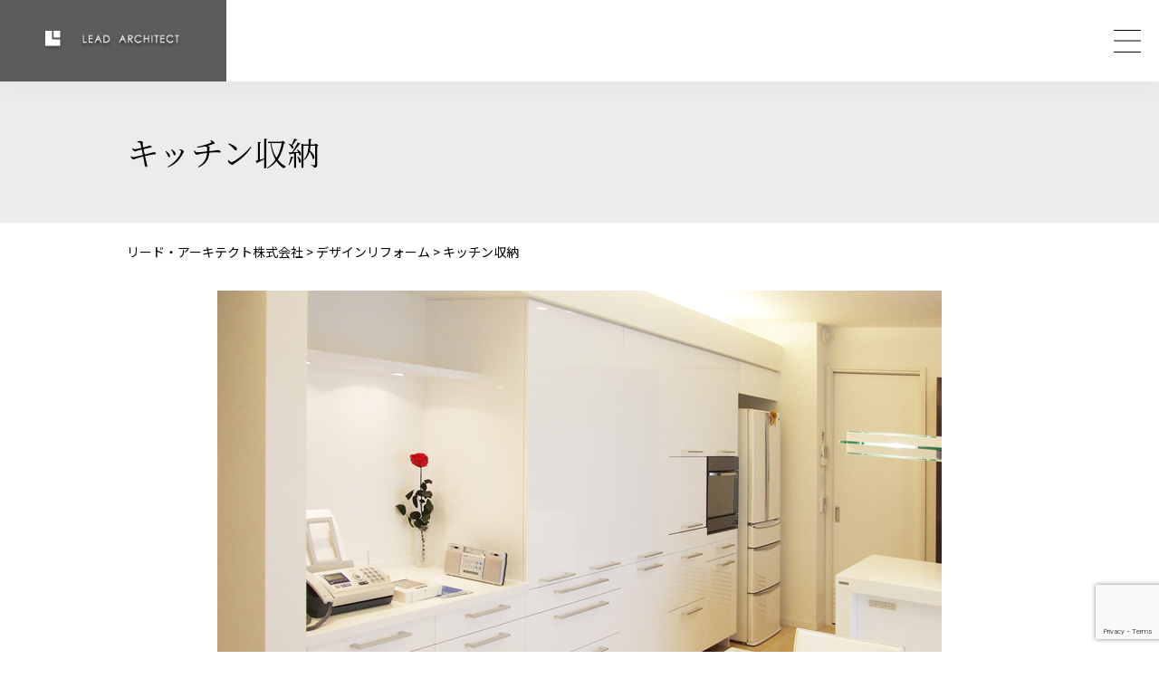

--- FILE ---
content_type: text/html; charset=UTF-8
request_url: https://kyoto-reform.jp/design/post_32/
body_size: 10025
content:
<!DOCTYPE html>
<html lang="ja">
<head>
<meta charset="utf-8">
<meta name="viewport" content="width=device-width">
<title>
    キッチン収納 - リード・アーキテクト株式会社｜
  リード・アーキテクト株式会社</title>
<meta name="description" content="">
<meta name="keywords" content="">
<link rel="icon" href="https://kyoto-reform.jp/wp-content/themes/lead/img/favicon.ico">
<link href="https://use.fontawesome.com/releases/v5.7.0/css/all.css" rel="stylesheet">
<link rel="stylesheet" href="https://kyoto-reform.jp/wp-content/themes/lead/css/style.css?20260127-1656">
<link rel="stylesheet" href="https://kyoto-reform.jp/wp-content/themes/lead/css/remodal.css?20260127-1656">
<link rel="stylesheet" href="https://kyoto-reform.jp/wp-content/themes/lead/css/remodal-default-theme.css?20260127-1656">

		<!-- All in One SEO 4.7.8 - aioseo.com -->
	<meta name="description" content="リード・アーキテクト、キッチン収納ページ。京都でデザインリフォームをするならお任せください。他社にないデザインで、お家を増改築いたします。マンションリフォームにも対応いたします。" />
	<meta name="robots" content="max-image-preview:large" />
	<link rel="canonical" href="https://kyoto-reform.jp/design/post_32/" />
	<meta name="generator" content="All in One SEO (AIOSEO) 4.7.8" />
		<meta property="og:locale" content="ja_JP" />
		<meta property="og:site_name" content="リード・アーキテクト株式会社 - 京都でデザインリフォームをするならお任せください。他社にないデザインで、お家を増改築いたします。マンションリフォームにも対応いたします。" />
		<meta property="og:type" content="article" />
		<meta property="og:title" content="キッチン収納 - リード・アーキテクト株式会社" />
		<meta property="og:description" content="リード・アーキテクト、キッチン収納ページ。京都でデザインリフォームをするならお任せください。他社にないデザインで、お家を増改築いたします。マンションリフォームにも対応いたします。" />
		<meta property="og:url" content="https://kyoto-reform.jp/design/post_32/" />
		<meta property="article:published_time" content="2021-09-29T06:56:43+00:00" />
		<meta property="article:modified_time" content="2021-09-29T06:57:01+00:00" />
		<meta name="twitter:card" content="summary" />
		<meta name="twitter:title" content="キッチン収納 - リード・アーキテクト株式会社" />
		<meta name="twitter:description" content="リード・アーキテクト、キッチン収納ページ。京都でデザインリフォームをするならお任せください。他社にないデザインで、お家を増改築いたします。マンションリフォームにも対応いたします。" />
		<script type="application/ld+json" class="aioseo-schema">
			{"@context":"https:\/\/schema.org","@graph":[{"@type":"BreadcrumbList","@id":"https:\/\/kyoto-reform.jp\/design\/post_32\/#breadcrumblist","itemListElement":[{"@type":"ListItem","@id":"https:\/\/kyoto-reform.jp\/#listItem","position":1,"name":"\u5bb6","item":"https:\/\/kyoto-reform.jp\/","nextItem":{"@type":"ListItem","@id":"https:\/\/kyoto-reform.jp\/design\/#listItem","name":"\u30c7\u30b6\u30a4\u30f3\u30ea\u30d5\u30a9\u30fc\u30e0"}},{"@type":"ListItem","@id":"https:\/\/kyoto-reform.jp\/design\/#listItem","position":2,"name":"\u30c7\u30b6\u30a4\u30f3\u30ea\u30d5\u30a9\u30fc\u30e0","item":"https:\/\/kyoto-reform.jp\/design\/","nextItem":{"@type":"ListItem","@id":"https:\/\/kyoto-reform.jp\/design\/post_32\/#listItem","name":"\u30ad\u30c3\u30c1\u30f3\u53ce\u7d0d"},"previousItem":{"@type":"ListItem","@id":"https:\/\/kyoto-reform.jp\/#listItem","name":"\u5bb6"}},{"@type":"ListItem","@id":"https:\/\/kyoto-reform.jp\/design\/post_32\/#listItem","position":3,"name":"\u30ad\u30c3\u30c1\u30f3\u53ce\u7d0d","previousItem":{"@type":"ListItem","@id":"https:\/\/kyoto-reform.jp\/design\/#listItem","name":"\u30c7\u30b6\u30a4\u30f3\u30ea\u30d5\u30a9\u30fc\u30e0"}}]},{"@type":"Organization","@id":"https:\/\/kyoto-reform.jp\/#organization","name":"\u30ea\u30fc\u30c9\u30fb\u30a2\u30fc\u30ad\u30c6\u30af\u30c8\u682a\u5f0f\u4f1a\u793e","description":"\u4eac\u90fd\u3067\u30c7\u30b6\u30a4\u30f3\u30ea\u30d5\u30a9\u30fc\u30e0\u3092\u3059\u308b\u306a\u3089\u304a\u4efb\u305b\u304f\u3060\u3055\u3044\u3002\u4ed6\u793e\u306b\u306a\u3044\u30c7\u30b6\u30a4\u30f3\u3067\u3001\u304a\u5bb6\u3092\u5897\u6539\u7bc9\u3044\u305f\u3057\u307e\u3059\u3002\u30de\u30f3\u30b7\u30e7\u30f3\u30ea\u30d5\u30a9\u30fc\u30e0\u306b\u3082\u5bfe\u5fdc\u3044\u305f\u3057\u307e\u3059\u3002","url":"https:\/\/kyoto-reform.jp\/"},{"@type":"WebPage","@id":"https:\/\/kyoto-reform.jp\/design\/post_32\/#webpage","url":"https:\/\/kyoto-reform.jp\/design\/post_32\/","name":"\u30ad\u30c3\u30c1\u30f3\u53ce\u7d0d - \u30ea\u30fc\u30c9\u30fb\u30a2\u30fc\u30ad\u30c6\u30af\u30c8\u682a\u5f0f\u4f1a\u793e","description":"\u30ea\u30fc\u30c9\u30fb\u30a2\u30fc\u30ad\u30c6\u30af\u30c8\u3001\u30ad\u30c3\u30c1\u30f3\u53ce\u7d0d\u30da\u30fc\u30b8\u3002\u4eac\u90fd\u3067\u30c7\u30b6\u30a4\u30f3\u30ea\u30d5\u30a9\u30fc\u30e0\u3092\u3059\u308b\u306a\u3089\u304a\u4efb\u305b\u304f\u3060\u3055\u3044\u3002\u4ed6\u793e\u306b\u306a\u3044\u30c7\u30b6\u30a4\u30f3\u3067\u3001\u304a\u5bb6\u3092\u5897\u6539\u7bc9\u3044\u305f\u3057\u307e\u3059\u3002\u30de\u30f3\u30b7\u30e7\u30f3\u30ea\u30d5\u30a9\u30fc\u30e0\u306b\u3082\u5bfe\u5fdc\u3044\u305f\u3057\u307e\u3059\u3002","inLanguage":"ja","isPartOf":{"@id":"https:\/\/kyoto-reform.jp\/#website"},"breadcrumb":{"@id":"https:\/\/kyoto-reform.jp\/design\/post_32\/#breadcrumblist"},"image":{"@type":"ImageObject","url":"https:\/\/kyoto-reform.jp\/wp-content\/uploads\/2021\/09\/design_1801.jpg","@id":"https:\/\/kyoto-reform.jp\/design\/post_32\/#mainImage","width":800,"height":530},"primaryImageOfPage":{"@id":"https:\/\/kyoto-reform.jp\/design\/post_32\/#mainImage"},"datePublished":"2021-09-29T06:56:43+00:00","dateModified":"2021-09-29T06:57:01+00:00"},{"@type":"WebSite","@id":"https:\/\/kyoto-reform.jp\/#website","url":"https:\/\/kyoto-reform.jp\/","name":"\u30ea\u30fc\u30c9\u30fb\u30a2\u30fc\u30ad\u30c6\u30af\u30c8\u682a\u5f0f\u4f1a\u793e","description":"\u4eac\u90fd\u3067\u30c7\u30b6\u30a4\u30f3\u30ea\u30d5\u30a9\u30fc\u30e0\u3092\u3059\u308b\u306a\u3089\u304a\u4efb\u305b\u304f\u3060\u3055\u3044\u3002\u4ed6\u793e\u306b\u306a\u3044\u30c7\u30b6\u30a4\u30f3\u3067\u3001\u304a\u5bb6\u3092\u5897\u6539\u7bc9\u3044\u305f\u3057\u307e\u3059\u3002\u30de\u30f3\u30b7\u30e7\u30f3\u30ea\u30d5\u30a9\u30fc\u30e0\u306b\u3082\u5bfe\u5fdc\u3044\u305f\u3057\u307e\u3059\u3002","inLanguage":"ja","publisher":{"@id":"https:\/\/kyoto-reform.jp\/#organization"}}]}
		</script>
		<!-- All in One SEO -->

		<!-- This site uses the Google Analytics by MonsterInsights plugin v9.11.1 - Using Analytics tracking - https://www.monsterinsights.com/ -->
							<script src="//www.googletagmanager.com/gtag/js?id=G-DW920C7M63"  data-cfasync="false" data-wpfc-render="false" type="text/javascript" async></script>
			<script data-cfasync="false" data-wpfc-render="false" type="text/javascript">
				var mi_version = '9.11.1';
				var mi_track_user = true;
				var mi_no_track_reason = '';
								var MonsterInsightsDefaultLocations = {"page_location":"https:\/\/kyoto-reform.jp\/design\/post_32\/"};
								if ( typeof MonsterInsightsPrivacyGuardFilter === 'function' ) {
					var MonsterInsightsLocations = (typeof MonsterInsightsExcludeQuery === 'object') ? MonsterInsightsPrivacyGuardFilter( MonsterInsightsExcludeQuery ) : MonsterInsightsPrivacyGuardFilter( MonsterInsightsDefaultLocations );
				} else {
					var MonsterInsightsLocations = (typeof MonsterInsightsExcludeQuery === 'object') ? MonsterInsightsExcludeQuery : MonsterInsightsDefaultLocations;
				}

								var disableStrs = [
										'ga-disable-G-DW920C7M63',
									];

				/* Function to detect opted out users */
				function __gtagTrackerIsOptedOut() {
					for (var index = 0; index < disableStrs.length; index++) {
						if (document.cookie.indexOf(disableStrs[index] + '=true') > -1) {
							return true;
						}
					}

					return false;
				}

				/* Disable tracking if the opt-out cookie exists. */
				if (__gtagTrackerIsOptedOut()) {
					for (var index = 0; index < disableStrs.length; index++) {
						window[disableStrs[index]] = true;
					}
				}

				/* Opt-out function */
				function __gtagTrackerOptout() {
					for (var index = 0; index < disableStrs.length; index++) {
						document.cookie = disableStrs[index] + '=true; expires=Thu, 31 Dec 2099 23:59:59 UTC; path=/';
						window[disableStrs[index]] = true;
					}
				}

				if ('undefined' === typeof gaOptout) {
					function gaOptout() {
						__gtagTrackerOptout();
					}
				}
								window.dataLayer = window.dataLayer || [];

				window.MonsterInsightsDualTracker = {
					helpers: {},
					trackers: {},
				};
				if (mi_track_user) {
					function __gtagDataLayer() {
						dataLayer.push(arguments);
					}

					function __gtagTracker(type, name, parameters) {
						if (!parameters) {
							parameters = {};
						}

						if (parameters.send_to) {
							__gtagDataLayer.apply(null, arguments);
							return;
						}

						if (type === 'event') {
														parameters.send_to = monsterinsights_frontend.v4_id;
							var hookName = name;
							if (typeof parameters['event_category'] !== 'undefined') {
								hookName = parameters['event_category'] + ':' + name;
							}

							if (typeof MonsterInsightsDualTracker.trackers[hookName] !== 'undefined') {
								MonsterInsightsDualTracker.trackers[hookName](parameters);
							} else {
								__gtagDataLayer('event', name, parameters);
							}
							
						} else {
							__gtagDataLayer.apply(null, arguments);
						}
					}

					__gtagTracker('js', new Date());
					__gtagTracker('set', {
						'developer_id.dZGIzZG': true,
											});
					if ( MonsterInsightsLocations.page_location ) {
						__gtagTracker('set', MonsterInsightsLocations);
					}
										__gtagTracker('config', 'G-DW920C7M63', {"forceSSL":"true","link_attribution":"true"} );
										window.gtag = __gtagTracker;										(function () {
						/* https://developers.google.com/analytics/devguides/collection/analyticsjs/ */
						/* ga and __gaTracker compatibility shim. */
						var noopfn = function () {
							return null;
						};
						var newtracker = function () {
							return new Tracker();
						};
						var Tracker = function () {
							return null;
						};
						var p = Tracker.prototype;
						p.get = noopfn;
						p.set = noopfn;
						p.send = function () {
							var args = Array.prototype.slice.call(arguments);
							args.unshift('send');
							__gaTracker.apply(null, args);
						};
						var __gaTracker = function () {
							var len = arguments.length;
							if (len === 0) {
								return;
							}
							var f = arguments[len - 1];
							if (typeof f !== 'object' || f === null || typeof f.hitCallback !== 'function') {
								if ('send' === arguments[0]) {
									var hitConverted, hitObject = false, action;
									if ('event' === arguments[1]) {
										if ('undefined' !== typeof arguments[3]) {
											hitObject = {
												'eventAction': arguments[3],
												'eventCategory': arguments[2],
												'eventLabel': arguments[4],
												'value': arguments[5] ? arguments[5] : 1,
											}
										}
									}
									if ('pageview' === arguments[1]) {
										if ('undefined' !== typeof arguments[2]) {
											hitObject = {
												'eventAction': 'page_view',
												'page_path': arguments[2],
											}
										}
									}
									if (typeof arguments[2] === 'object') {
										hitObject = arguments[2];
									}
									if (typeof arguments[5] === 'object') {
										Object.assign(hitObject, arguments[5]);
									}
									if ('undefined' !== typeof arguments[1].hitType) {
										hitObject = arguments[1];
										if ('pageview' === hitObject.hitType) {
											hitObject.eventAction = 'page_view';
										}
									}
									if (hitObject) {
										action = 'timing' === arguments[1].hitType ? 'timing_complete' : hitObject.eventAction;
										hitConverted = mapArgs(hitObject);
										__gtagTracker('event', action, hitConverted);
									}
								}
								return;
							}

							function mapArgs(args) {
								var arg, hit = {};
								var gaMap = {
									'eventCategory': 'event_category',
									'eventAction': 'event_action',
									'eventLabel': 'event_label',
									'eventValue': 'event_value',
									'nonInteraction': 'non_interaction',
									'timingCategory': 'event_category',
									'timingVar': 'name',
									'timingValue': 'value',
									'timingLabel': 'event_label',
									'page': 'page_path',
									'location': 'page_location',
									'title': 'page_title',
									'referrer' : 'page_referrer',
								};
								for (arg in args) {
																		if (!(!args.hasOwnProperty(arg) || !gaMap.hasOwnProperty(arg))) {
										hit[gaMap[arg]] = args[arg];
									} else {
										hit[arg] = args[arg];
									}
								}
								return hit;
							}

							try {
								f.hitCallback();
							} catch (ex) {
							}
						};
						__gaTracker.create = newtracker;
						__gaTracker.getByName = newtracker;
						__gaTracker.getAll = function () {
							return [];
						};
						__gaTracker.remove = noopfn;
						__gaTracker.loaded = true;
						window['__gaTracker'] = __gaTracker;
					})();
									} else {
										console.log("");
					(function () {
						function __gtagTracker() {
							return null;
						}

						window['__gtagTracker'] = __gtagTracker;
						window['gtag'] = __gtagTracker;
					})();
									}
			</script>
							<!-- / Google Analytics by MonsterInsights -->
		<style id='wp-block-library-inline-css' type='text/css'>
:root{--wp-block-synced-color:#7a00df;--wp-block-synced-color--rgb:122,0,223;--wp-bound-block-color:var(--wp-block-synced-color);--wp-editor-canvas-background:#ddd;--wp-admin-theme-color:#007cba;--wp-admin-theme-color--rgb:0,124,186;--wp-admin-theme-color-darker-10:#006ba1;--wp-admin-theme-color-darker-10--rgb:0,107,160.5;--wp-admin-theme-color-darker-20:#005a87;--wp-admin-theme-color-darker-20--rgb:0,90,135;--wp-admin-border-width-focus:2px}@media (min-resolution:192dpi){:root{--wp-admin-border-width-focus:1.5px}}.wp-element-button{cursor:pointer}:root .has-very-light-gray-background-color{background-color:#eee}:root .has-very-dark-gray-background-color{background-color:#313131}:root .has-very-light-gray-color{color:#eee}:root .has-very-dark-gray-color{color:#313131}:root .has-vivid-green-cyan-to-vivid-cyan-blue-gradient-background{background:linear-gradient(135deg,#00d084,#0693e3)}:root .has-purple-crush-gradient-background{background:linear-gradient(135deg,#34e2e4,#4721fb 50%,#ab1dfe)}:root .has-hazy-dawn-gradient-background{background:linear-gradient(135deg,#faaca8,#dad0ec)}:root .has-subdued-olive-gradient-background{background:linear-gradient(135deg,#fafae1,#67a671)}:root .has-atomic-cream-gradient-background{background:linear-gradient(135deg,#fdd79a,#004a59)}:root .has-nightshade-gradient-background{background:linear-gradient(135deg,#330968,#31cdcf)}:root .has-midnight-gradient-background{background:linear-gradient(135deg,#020381,#2874fc)}:root{--wp--preset--font-size--normal:16px;--wp--preset--font-size--huge:42px}.has-regular-font-size{font-size:1em}.has-larger-font-size{font-size:2.625em}.has-normal-font-size{font-size:var(--wp--preset--font-size--normal)}.has-huge-font-size{font-size:var(--wp--preset--font-size--huge)}.has-text-align-center{text-align:center}.has-text-align-left{text-align:left}.has-text-align-right{text-align:right}.has-fit-text{white-space:nowrap!important}#end-resizable-editor-section{display:none}.aligncenter{clear:both}.items-justified-left{justify-content:flex-start}.items-justified-center{justify-content:center}.items-justified-right{justify-content:flex-end}.items-justified-space-between{justify-content:space-between}.screen-reader-text{border:0;clip-path:inset(50%);height:1px;margin:-1px;overflow:hidden;padding:0;position:absolute;width:1px;word-wrap:normal!important}.screen-reader-text:focus{background-color:#ddd;clip-path:none;color:#444;display:block;font-size:1em;height:auto;left:5px;line-height:normal;padding:15px 23px 14px;text-decoration:none;top:5px;width:auto;z-index:100000}html :where(.has-border-color){border-style:solid}html :where([style*=border-top-color]){border-top-style:solid}html :where([style*=border-right-color]){border-right-style:solid}html :where([style*=border-bottom-color]){border-bottom-style:solid}html :where([style*=border-left-color]){border-left-style:solid}html :where([style*=border-width]){border-style:solid}html :where([style*=border-top-width]){border-top-style:solid}html :where([style*=border-right-width]){border-right-style:solid}html :where([style*=border-bottom-width]){border-bottom-style:solid}html :where([style*=border-left-width]){border-left-style:solid}html :where(img[class*=wp-image-]){height:auto;max-width:100%}:where(figure){margin:0 0 1em}html :where(.is-position-sticky){--wp-admin--admin-bar--position-offset:var(--wp-admin--admin-bar--height,0px)}@media screen and (max-width:600px){html :where(.is-position-sticky){--wp-admin--admin-bar--position-offset:0px}}

/*# sourceURL=wp-block-library-inline-css */
</style><style id='global-styles-inline-css' type='text/css'>
:root{--wp--preset--aspect-ratio--square: 1;--wp--preset--aspect-ratio--4-3: 4/3;--wp--preset--aspect-ratio--3-4: 3/4;--wp--preset--aspect-ratio--3-2: 3/2;--wp--preset--aspect-ratio--2-3: 2/3;--wp--preset--aspect-ratio--16-9: 16/9;--wp--preset--aspect-ratio--9-16: 9/16;--wp--preset--color--black: #000000;--wp--preset--color--cyan-bluish-gray: #abb8c3;--wp--preset--color--white: #ffffff;--wp--preset--color--pale-pink: #f78da7;--wp--preset--color--vivid-red: #cf2e2e;--wp--preset--color--luminous-vivid-orange: #ff6900;--wp--preset--color--luminous-vivid-amber: #fcb900;--wp--preset--color--light-green-cyan: #7bdcb5;--wp--preset--color--vivid-green-cyan: #00d084;--wp--preset--color--pale-cyan-blue: #8ed1fc;--wp--preset--color--vivid-cyan-blue: #0693e3;--wp--preset--color--vivid-purple: #9b51e0;--wp--preset--gradient--vivid-cyan-blue-to-vivid-purple: linear-gradient(135deg,rgb(6,147,227) 0%,rgb(155,81,224) 100%);--wp--preset--gradient--light-green-cyan-to-vivid-green-cyan: linear-gradient(135deg,rgb(122,220,180) 0%,rgb(0,208,130) 100%);--wp--preset--gradient--luminous-vivid-amber-to-luminous-vivid-orange: linear-gradient(135deg,rgb(252,185,0) 0%,rgb(255,105,0) 100%);--wp--preset--gradient--luminous-vivid-orange-to-vivid-red: linear-gradient(135deg,rgb(255,105,0) 0%,rgb(207,46,46) 100%);--wp--preset--gradient--very-light-gray-to-cyan-bluish-gray: linear-gradient(135deg,rgb(238,238,238) 0%,rgb(169,184,195) 100%);--wp--preset--gradient--cool-to-warm-spectrum: linear-gradient(135deg,rgb(74,234,220) 0%,rgb(151,120,209) 20%,rgb(207,42,186) 40%,rgb(238,44,130) 60%,rgb(251,105,98) 80%,rgb(254,248,76) 100%);--wp--preset--gradient--blush-light-purple: linear-gradient(135deg,rgb(255,206,236) 0%,rgb(152,150,240) 100%);--wp--preset--gradient--blush-bordeaux: linear-gradient(135deg,rgb(254,205,165) 0%,rgb(254,45,45) 50%,rgb(107,0,62) 100%);--wp--preset--gradient--luminous-dusk: linear-gradient(135deg,rgb(255,203,112) 0%,rgb(199,81,192) 50%,rgb(65,88,208) 100%);--wp--preset--gradient--pale-ocean: linear-gradient(135deg,rgb(255,245,203) 0%,rgb(182,227,212) 50%,rgb(51,167,181) 100%);--wp--preset--gradient--electric-grass: linear-gradient(135deg,rgb(202,248,128) 0%,rgb(113,206,126) 100%);--wp--preset--gradient--midnight: linear-gradient(135deg,rgb(2,3,129) 0%,rgb(40,116,252) 100%);--wp--preset--font-size--small: 13px;--wp--preset--font-size--medium: 20px;--wp--preset--font-size--large: 36px;--wp--preset--font-size--x-large: 42px;--wp--preset--spacing--20: 0.44rem;--wp--preset--spacing--30: 0.67rem;--wp--preset--spacing--40: 1rem;--wp--preset--spacing--50: 1.5rem;--wp--preset--spacing--60: 2.25rem;--wp--preset--spacing--70: 3.38rem;--wp--preset--spacing--80: 5.06rem;--wp--preset--shadow--natural: 6px 6px 9px rgba(0, 0, 0, 0.2);--wp--preset--shadow--deep: 12px 12px 50px rgba(0, 0, 0, 0.4);--wp--preset--shadow--sharp: 6px 6px 0px rgba(0, 0, 0, 0.2);--wp--preset--shadow--outlined: 6px 6px 0px -3px rgb(255, 255, 255), 6px 6px rgb(0, 0, 0);--wp--preset--shadow--crisp: 6px 6px 0px rgb(0, 0, 0);}:where(.is-layout-flex){gap: 0.5em;}:where(.is-layout-grid){gap: 0.5em;}body .is-layout-flex{display: flex;}.is-layout-flex{flex-wrap: wrap;align-items: center;}.is-layout-flex > :is(*, div){margin: 0;}body .is-layout-grid{display: grid;}.is-layout-grid > :is(*, div){margin: 0;}:where(.wp-block-columns.is-layout-flex){gap: 2em;}:where(.wp-block-columns.is-layout-grid){gap: 2em;}:where(.wp-block-post-template.is-layout-flex){gap: 1.25em;}:where(.wp-block-post-template.is-layout-grid){gap: 1.25em;}.has-black-color{color: var(--wp--preset--color--black) !important;}.has-cyan-bluish-gray-color{color: var(--wp--preset--color--cyan-bluish-gray) !important;}.has-white-color{color: var(--wp--preset--color--white) !important;}.has-pale-pink-color{color: var(--wp--preset--color--pale-pink) !important;}.has-vivid-red-color{color: var(--wp--preset--color--vivid-red) !important;}.has-luminous-vivid-orange-color{color: var(--wp--preset--color--luminous-vivid-orange) !important;}.has-luminous-vivid-amber-color{color: var(--wp--preset--color--luminous-vivid-amber) !important;}.has-light-green-cyan-color{color: var(--wp--preset--color--light-green-cyan) !important;}.has-vivid-green-cyan-color{color: var(--wp--preset--color--vivid-green-cyan) !important;}.has-pale-cyan-blue-color{color: var(--wp--preset--color--pale-cyan-blue) !important;}.has-vivid-cyan-blue-color{color: var(--wp--preset--color--vivid-cyan-blue) !important;}.has-vivid-purple-color{color: var(--wp--preset--color--vivid-purple) !important;}.has-black-background-color{background-color: var(--wp--preset--color--black) !important;}.has-cyan-bluish-gray-background-color{background-color: var(--wp--preset--color--cyan-bluish-gray) !important;}.has-white-background-color{background-color: var(--wp--preset--color--white) !important;}.has-pale-pink-background-color{background-color: var(--wp--preset--color--pale-pink) !important;}.has-vivid-red-background-color{background-color: var(--wp--preset--color--vivid-red) !important;}.has-luminous-vivid-orange-background-color{background-color: var(--wp--preset--color--luminous-vivid-orange) !important;}.has-luminous-vivid-amber-background-color{background-color: var(--wp--preset--color--luminous-vivid-amber) !important;}.has-light-green-cyan-background-color{background-color: var(--wp--preset--color--light-green-cyan) !important;}.has-vivid-green-cyan-background-color{background-color: var(--wp--preset--color--vivid-green-cyan) !important;}.has-pale-cyan-blue-background-color{background-color: var(--wp--preset--color--pale-cyan-blue) !important;}.has-vivid-cyan-blue-background-color{background-color: var(--wp--preset--color--vivid-cyan-blue) !important;}.has-vivid-purple-background-color{background-color: var(--wp--preset--color--vivid-purple) !important;}.has-black-border-color{border-color: var(--wp--preset--color--black) !important;}.has-cyan-bluish-gray-border-color{border-color: var(--wp--preset--color--cyan-bluish-gray) !important;}.has-white-border-color{border-color: var(--wp--preset--color--white) !important;}.has-pale-pink-border-color{border-color: var(--wp--preset--color--pale-pink) !important;}.has-vivid-red-border-color{border-color: var(--wp--preset--color--vivid-red) !important;}.has-luminous-vivid-orange-border-color{border-color: var(--wp--preset--color--luminous-vivid-orange) !important;}.has-luminous-vivid-amber-border-color{border-color: var(--wp--preset--color--luminous-vivid-amber) !important;}.has-light-green-cyan-border-color{border-color: var(--wp--preset--color--light-green-cyan) !important;}.has-vivid-green-cyan-border-color{border-color: var(--wp--preset--color--vivid-green-cyan) !important;}.has-pale-cyan-blue-border-color{border-color: var(--wp--preset--color--pale-cyan-blue) !important;}.has-vivid-cyan-blue-border-color{border-color: var(--wp--preset--color--vivid-cyan-blue) !important;}.has-vivid-purple-border-color{border-color: var(--wp--preset--color--vivid-purple) !important;}.has-vivid-cyan-blue-to-vivid-purple-gradient-background{background: var(--wp--preset--gradient--vivid-cyan-blue-to-vivid-purple) !important;}.has-light-green-cyan-to-vivid-green-cyan-gradient-background{background: var(--wp--preset--gradient--light-green-cyan-to-vivid-green-cyan) !important;}.has-luminous-vivid-amber-to-luminous-vivid-orange-gradient-background{background: var(--wp--preset--gradient--luminous-vivid-amber-to-luminous-vivid-orange) !important;}.has-luminous-vivid-orange-to-vivid-red-gradient-background{background: var(--wp--preset--gradient--luminous-vivid-orange-to-vivid-red) !important;}.has-very-light-gray-to-cyan-bluish-gray-gradient-background{background: var(--wp--preset--gradient--very-light-gray-to-cyan-bluish-gray) !important;}.has-cool-to-warm-spectrum-gradient-background{background: var(--wp--preset--gradient--cool-to-warm-spectrum) !important;}.has-blush-light-purple-gradient-background{background: var(--wp--preset--gradient--blush-light-purple) !important;}.has-blush-bordeaux-gradient-background{background: var(--wp--preset--gradient--blush-bordeaux) !important;}.has-luminous-dusk-gradient-background{background: var(--wp--preset--gradient--luminous-dusk) !important;}.has-pale-ocean-gradient-background{background: var(--wp--preset--gradient--pale-ocean) !important;}.has-electric-grass-gradient-background{background: var(--wp--preset--gradient--electric-grass) !important;}.has-midnight-gradient-background{background: var(--wp--preset--gradient--midnight) !important;}.has-small-font-size{font-size: var(--wp--preset--font-size--small) !important;}.has-medium-font-size{font-size: var(--wp--preset--font-size--medium) !important;}.has-large-font-size{font-size: var(--wp--preset--font-size--large) !important;}.has-x-large-font-size{font-size: var(--wp--preset--font-size--x-large) !important;}
/*# sourceURL=global-styles-inline-css */
</style>

<style id='classic-theme-styles-inline-css' type='text/css'>
/*! This file is auto-generated */
.wp-block-button__link{color:#fff;background-color:#32373c;border-radius:9999px;box-shadow:none;text-decoration:none;padding:calc(.667em + 2px) calc(1.333em + 2px);font-size:1.125em}.wp-block-file__button{background:#32373c;color:#fff;text-decoration:none}
/*# sourceURL=/wp-includes/css/classic-themes.min.css */
</style>
<link rel='stylesheet' id='contact-form-7-css' href='https://kyoto-reform.jp/wp-content/plugins/contact-form-7/includes/css/styles.css?ver=6.0.3' type='text/css' media='all' />
<link rel='stylesheet' id='contact-form-7-confirm-css' href='https://kyoto-reform.jp/wp-content/plugins/contact-form-7-add-confirm/includes/css/styles.css?ver=5.1' type='text/css' media='all' />
<link rel='stylesheet' id='wpcf7-redirect-script-frontend-css' href='https://kyoto-reform.jp/wp-content/plugins/wpcf7-redirect/build/css/wpcf7-redirect-frontend.min.css?ver=1.1' type='text/css' media='all' />
<script type="text/javascript" src="https://kyoto-reform.jp/wp-content/plugins/google-analytics-for-wordpress/assets/js/frontend-gtag.min.js?ver=9.11.1" id="monsterinsights-frontend-script-js" async="async" data-wp-strategy="async"></script>
<script data-cfasync="false" data-wpfc-render="false" type="text/javascript" id='monsterinsights-frontend-script-js-extra'>/* <![CDATA[ */
var monsterinsights_frontend = {"js_events_tracking":"true","download_extensions":"doc,pdf,ppt,zip,xls,docx,pptx,xlsx","inbound_paths":"[{\"path\":\"\\\/go\\\/\",\"label\":\"affiliate\"},{\"path\":\"\\\/recommend\\\/\",\"label\":\"affiliate\"}]","home_url":"https:\/\/kyoto-reform.jp","hash_tracking":"false","v4_id":"G-DW920C7M63"};/* ]]> */
</script>
<script type="text/javascript" src="https://kyoto-reform.jp/wp-includes/js/jquery/jquery.min.js?ver=3.7.1" id="jquery-core-js"></script>
<script type="text/javascript" src="https://kyoto-reform.jp/wp-includes/js/jquery/jquery-migrate.min.js?ver=3.4.1" id="jquery-migrate-js"></script>
<link rel="EditURI" type="application/rsd+xml" title="RSD" href="https://kyoto-reform.jp/xmlrpc.php?rsd" />
<meta name="generator" content="WordPress 6.9" />
<link rel='shortlink' href='https://kyoto-reform.jp/?p=187' />
	
	
<script type="text/javascript">

  var _gaq = _gaq || [];
  _gaq.push(['_setAccount', 'UA-6831446-2']);
  _gaq.push(['_trackPageview']);

  (function() {
    var ga = document.createElement('script'); ga.type = 'text/javascript'; ga.async = true;
    ga.src = ('https:' == document.location.protocol ? 'https://ssl' : 'http://www') + '.google-analytics.com/ga.js';
    var s = document.getElementsByTagName('script')[0]; s.parentNode.insertBefore(ga, s);
  })();

</script>
	
</head>
<body id="body-design" class="sec-body">
<div class="st-Wrapper">
  <header class="st-Header fixed">
    <div class="st-Header_Inner">
      <h1 class="st-Header_Logo">
        <a href="https://kyoto-reform.jp/">
                <img src="https://kyoto-reform.jp/wp-content/themes/lead/img/common/logo.jpg" alt="リード・アーキテクト株式会社" width="150" height="104"> </a>
      </h1>
      <div class="st-Header_Right">
        <nav class="st-Header_MainNav_Wrap">
          <ul class="st-Header_MainNav">
            <li><a href="https://kyoto-reform.jp/">HOME</a></li>
            <li><a href="https://kyoto-reform.jp/jirei/">施工事例</a></li>
            <li><a href="https://kyoto-reform.jp/voice/">お客様の声</a></li>
            <li><a href="https://kyoto-reform.jp/design/">スタイル別写真集</a></li>
            <li><a href="https://kyoto-reform.jp/kyoto/">京都モデルハウス</a></li>
            <li><a href="https://kyoto-reform.jp/store-remodeling/">店舗リフォーム</a></li>
            <li><a href="https://kyoto-reform.jp/company/">会社概要</a></li>
            <li><a href="https://kyoto-reform.jp/contact">お問い合わせ</a></li>
          </ul>
          <!--
          <ul class="st-Header_MainNav">
            <li><a href="https://kyoto-reform.jp/">HOME</a></li>
            <li><a href="https://kyoto-reform.jp/nagare/">リフォームの流れ</a></li>
            <li><a href="https://kyoto-reform.jp/point/">安心のポイント</a></li>
            <li><a href="https://kyoto-reform.jp/voice/">お客様の声</a></li>
            <li><a href="https://kyoto-reform.jp/faq/">リフォームQ&amp;A</a></li>
            <li><a href="https://kyoto-reform.jp/subsidy/">京都府補助金</a></li>
            <li><a href="https://kyoto-reform.jp/company/">会社概要</a></li>
            <li><a href="https://kyoto-reform.jp/contact">お問い合わせ</a></li>
          </ul>
-->
        </nav>
      </div>
    </div>
    <div class="menu-trigger">
      <span></span>
      <span></span>
      <span></span>
    </div>
  </header>
<div class="st-Container">
  <div class="sw-H1Title_Wrap">
    <div class="st-Container_Inner">
      <h1 class="sw-H1Title">キッチン収納      </h1>
    </div>
  </div><div class="breadclub">
  <div class="st-Container_Inner">
    <!-- Breadcrumb NavXT 7.4.1 -->
<span property="itemListElement" typeof="ListItem"><a property="item" typeof="WebPage" title="リード・アーキテクト株式会社へ移動する" href="https://kyoto-reform.jp" class="home" ><span property="name">リード・アーキテクト株式会社</span></a><meta property="position" content="1"></span> &gt; <span property="itemListElement" typeof="ListItem"><a property="item" typeof="WebPage" title="デザインリフォームへ移動する" href="https://kyoto-reform.jp/design/" class="post post-page" ><span property="name">デザインリフォーム</span></a><meta property="position" content="2"></span> &gt; <span property="itemListElement" typeof="ListItem"><span property="name" class="post post-page current-item">キッチン収納</span><meta property="url" content="https://kyoto-reform.jp/design/post_32/"><meta property="position" content="3"></span>  </div>
</div>
  <section class="st-Section">
    <div class="st-Container_Inner">
            <div class="ph-Content">
        <div class="ph-MainImage">
          <div class="works_main_img"><a href="https://kyoto-reform.jp/wp-content/uploads/2021/09/design_1801.jpg" data-caption="外観" data-fancybox="group"><img src="https://kyoto-reform.jp/wp-content/uploads/2021/09/design_1801.jpg"></a></div>          <div class="ph-Sentence"><p>キッチン収納もオーダーメイドで個性的に。レンジ、冷蔵庫がすっきりおさまりシンプルモダンのイメージを崩しません。</p>
</div>
                  </div>
              </div>
      <div class="sw-Button_Wrap">
        <a class="sw-Button-01" href="https://kyoto-reform.jp/design">写真集一覧へ</a>
      </div>
          </div>
  </section>
</div>
<section class="contact-Wrap">
  <h2>お問い合わせ・資料請求
  </h2>
  <div class="st-Container_Inner">
    <ul class="sw-Columns col2 mb0">
      <li class="tel pc-view">
        <p class="font-min">お電話の方は</p>
        <span class="sptel">0120-675-365</span>
      </li>
      <li class="tel sp-view">
        <a href="tel:0120675365" >
            <span>0120-675-365</span>
          </a>
      </li>
      <li class="contact pc-view">
        <a href="https://kyoto-reform.jp/contact" >
        <span>お問い合わせ・資料請求フォーム</span>
      </a>
      </li>
      <li class="contact sp-view">
        <a href="https://kyoto-reform.jp/contact" >
        <span>お問い合わせ・<br>資料請求</span>
      </a>
      </li>
    </ul>
  </div>
</section>
<footer class="st-Footer">
  <div class="st-Footer_Logo st-Container_Inner">
    <a href="https://kyoto-reform.jp/"><img src="https://kyoto-reform.jp/wp-content/themes/lead/img/common/logo.jpg" alt="リード・アーキテクト株式会社" width="166" height="24"></a>
  </div>
  <div class="st-Container_Inner flex">
    <div>
      <div class="st-Footer_Add">〒601-8421　京都府京都市南区西九条藤ノ木町97番地<br>
TEL：075-693-2880<br>FAX：075-693-2881
      </div>
    </div>
    <div>
      <ul class="st-Footer_Nav">
        <li>
          <a href="https://kyoto-reform.jp/link">リンク集</a>
        </li>
        <li>
          <a href="https://kyoto-reform.jp/policy">プライバシーポリシー</a>
        </li>
      </ul>
      <p class="st-Copyright">Copyright &copy; LEAD ARCHITECT. All Rights Reserved. </p>
    </div>
  </div>
</footer>
<a href="#" id="page-top"></a>
</div>
<!-- #wrapper -->
<script src="https://kyoto-reform.jp/wp-content/themes/lead/js/jquery.min.js "></script>
<script src="https://kyoto-reform.jp/wp-content/themes/lead/js/common.js "></script>
<script src="https://kyoto-reform.jp/wp-content/themes/lead/js/jquery.fancybox.min.js"></script>
<link rel="stylesheet" href="https://kyoto-reform.jp/wp-content/themes/lead/css/jquery.fancybox.css">
<script>
  $('[data-fancybox]').fancybox();

</script>
<script type="text/javascript" src="https://kyoto-reform.jp/wp-content/themes/lead/js/remodal.min.js"></script>
<script type="speculationrules">
{"prefetch":[{"source":"document","where":{"and":[{"href_matches":"/*"},{"not":{"href_matches":["/wp-*.php","/wp-admin/*","/wp-content/uploads/*","/wp-content/*","/wp-content/plugins/*","/wp-content/themes/lead/*","/*\\?(.+)"]}},{"not":{"selector_matches":"a[rel~=\"nofollow\"]"}},{"not":{"selector_matches":".no-prefetch, .no-prefetch a"}}]},"eagerness":"conservative"}]}
</script>
<script type="text/javascript" src="https://kyoto-reform.jp/wp-includes/js/dist/hooks.min.js?ver=dd5603f07f9220ed27f1" id="wp-hooks-js"></script>
<script type="text/javascript" src="https://kyoto-reform.jp/wp-includes/js/dist/i18n.min.js?ver=c26c3dc7bed366793375" id="wp-i18n-js"></script>
<script type="text/javascript" id="wp-i18n-js-after">
/* <![CDATA[ */
wp.i18n.setLocaleData( { 'text direction\u0004ltr': [ 'ltr' ] } );
//# sourceURL=wp-i18n-js-after
/* ]]> */
</script>
<script type="text/javascript" src="https://kyoto-reform.jp/wp-content/plugins/contact-form-7/includes/swv/js/index.js?ver=6.0.3" id="swv-js"></script>
<script type="text/javascript" id="contact-form-7-js-translations">
/* <![CDATA[ */
( function( domain, translations ) {
	var localeData = translations.locale_data[ domain ] || translations.locale_data.messages;
	localeData[""].domain = domain;
	wp.i18n.setLocaleData( localeData, domain );
} )( "contact-form-7", {"translation-revision-date":"2025-01-14 04:07:30+0000","generator":"GlotPress\/4.0.1","domain":"messages","locale_data":{"messages":{"":{"domain":"messages","plural-forms":"nplurals=1; plural=0;","lang":"ja_JP"},"This contact form is placed in the wrong place.":["\u3053\u306e\u30b3\u30f3\u30bf\u30af\u30c8\u30d5\u30a9\u30fc\u30e0\u306f\u9593\u9055\u3063\u305f\u4f4d\u7f6e\u306b\u7f6e\u304b\u308c\u3066\u3044\u307e\u3059\u3002"],"Error:":["\u30a8\u30e9\u30fc:"]}},"comment":{"reference":"includes\/js\/index.js"}} );
//# sourceURL=contact-form-7-js-translations
/* ]]> */
</script>
<script type="text/javascript" id="contact-form-7-js-before">
/* <![CDATA[ */
var wpcf7 = {
    "api": {
        "root": "https:\/\/kyoto-reform.jp\/wp-json\/",
        "namespace": "contact-form-7\/v1"
    }
};
//# sourceURL=contact-form-7-js-before
/* ]]> */
</script>
<script type="text/javascript" src="https://kyoto-reform.jp/wp-content/plugins/contact-form-7/includes/js/index.js?ver=6.0.3" id="contact-form-7-js"></script>
<script type="text/javascript" src="https://kyoto-reform.jp/wp-includes/js/jquery/jquery.form.min.js?ver=4.3.0" id="jquery-form-js"></script>
<script type="text/javascript" src="https://kyoto-reform.jp/wp-content/plugins/contact-form-7-add-confirm/includes/js/scripts.js?ver=5.1" id="contact-form-7-confirm-js"></script>
<script type="text/javascript" id="wpcf7-redirect-script-js-extra">
/* <![CDATA[ */
var wpcf7r = {"ajax_url":"https://kyoto-reform.jp/wp-admin/admin-ajax.php"};
//# sourceURL=wpcf7-redirect-script-js-extra
/* ]]> */
</script>
<script type="text/javascript" src="https://kyoto-reform.jp/wp-content/plugins/wpcf7-redirect/build/js/wpcf7r-fe.js?ver=1.1" id="wpcf7-redirect-script-js"></script>
<script type="text/javascript" src="https://www.google.com/recaptcha/api.js?render=6LdKsJ4UAAAAAKxalKB_A7YT_yH3c7fVTRe1U2mE&amp;ver=3.0" id="google-recaptcha-js"></script>
<script type="text/javascript" src="https://kyoto-reform.jp/wp-includes/js/dist/vendor/wp-polyfill.min.js?ver=3.15.0" id="wp-polyfill-js"></script>
<script type="text/javascript" id="wpcf7-recaptcha-js-before">
/* <![CDATA[ */
var wpcf7_recaptcha = {
    "sitekey": "6LdKsJ4UAAAAAKxalKB_A7YT_yH3c7fVTRe1U2mE",
    "actions": {
        "homepage": "homepage",
        "contactform": "contactform"
    }
};
//# sourceURL=wpcf7-recaptcha-js-before
/* ]]> */
</script>
<script type="text/javascript" src="https://kyoto-reform.jp/wp-content/plugins/contact-form-7/modules/recaptcha/index.js?ver=6.0.3" id="wpcf7-recaptcha-js"></script>
</body>
</html>


--- FILE ---
content_type: text/html; charset=utf-8
request_url: https://www.google.com/recaptcha/api2/anchor?ar=1&k=6LdKsJ4UAAAAAKxalKB_A7YT_yH3c7fVTRe1U2mE&co=aHR0cHM6Ly9reW90by1yZWZvcm0uanA6NDQz&hl=en&v=N67nZn4AqZkNcbeMu4prBgzg&size=invisible&anchor-ms=20000&execute-ms=30000&cb=vcvvckhohlsm
body_size: 48768
content:
<!DOCTYPE HTML><html dir="ltr" lang="en"><head><meta http-equiv="Content-Type" content="text/html; charset=UTF-8">
<meta http-equiv="X-UA-Compatible" content="IE=edge">
<title>reCAPTCHA</title>
<style type="text/css">
/* cyrillic-ext */
@font-face {
  font-family: 'Roboto';
  font-style: normal;
  font-weight: 400;
  font-stretch: 100%;
  src: url(//fonts.gstatic.com/s/roboto/v48/KFO7CnqEu92Fr1ME7kSn66aGLdTylUAMa3GUBHMdazTgWw.woff2) format('woff2');
  unicode-range: U+0460-052F, U+1C80-1C8A, U+20B4, U+2DE0-2DFF, U+A640-A69F, U+FE2E-FE2F;
}
/* cyrillic */
@font-face {
  font-family: 'Roboto';
  font-style: normal;
  font-weight: 400;
  font-stretch: 100%;
  src: url(//fonts.gstatic.com/s/roboto/v48/KFO7CnqEu92Fr1ME7kSn66aGLdTylUAMa3iUBHMdazTgWw.woff2) format('woff2');
  unicode-range: U+0301, U+0400-045F, U+0490-0491, U+04B0-04B1, U+2116;
}
/* greek-ext */
@font-face {
  font-family: 'Roboto';
  font-style: normal;
  font-weight: 400;
  font-stretch: 100%;
  src: url(//fonts.gstatic.com/s/roboto/v48/KFO7CnqEu92Fr1ME7kSn66aGLdTylUAMa3CUBHMdazTgWw.woff2) format('woff2');
  unicode-range: U+1F00-1FFF;
}
/* greek */
@font-face {
  font-family: 'Roboto';
  font-style: normal;
  font-weight: 400;
  font-stretch: 100%;
  src: url(//fonts.gstatic.com/s/roboto/v48/KFO7CnqEu92Fr1ME7kSn66aGLdTylUAMa3-UBHMdazTgWw.woff2) format('woff2');
  unicode-range: U+0370-0377, U+037A-037F, U+0384-038A, U+038C, U+038E-03A1, U+03A3-03FF;
}
/* math */
@font-face {
  font-family: 'Roboto';
  font-style: normal;
  font-weight: 400;
  font-stretch: 100%;
  src: url(//fonts.gstatic.com/s/roboto/v48/KFO7CnqEu92Fr1ME7kSn66aGLdTylUAMawCUBHMdazTgWw.woff2) format('woff2');
  unicode-range: U+0302-0303, U+0305, U+0307-0308, U+0310, U+0312, U+0315, U+031A, U+0326-0327, U+032C, U+032F-0330, U+0332-0333, U+0338, U+033A, U+0346, U+034D, U+0391-03A1, U+03A3-03A9, U+03B1-03C9, U+03D1, U+03D5-03D6, U+03F0-03F1, U+03F4-03F5, U+2016-2017, U+2034-2038, U+203C, U+2040, U+2043, U+2047, U+2050, U+2057, U+205F, U+2070-2071, U+2074-208E, U+2090-209C, U+20D0-20DC, U+20E1, U+20E5-20EF, U+2100-2112, U+2114-2115, U+2117-2121, U+2123-214F, U+2190, U+2192, U+2194-21AE, U+21B0-21E5, U+21F1-21F2, U+21F4-2211, U+2213-2214, U+2216-22FF, U+2308-230B, U+2310, U+2319, U+231C-2321, U+2336-237A, U+237C, U+2395, U+239B-23B7, U+23D0, U+23DC-23E1, U+2474-2475, U+25AF, U+25B3, U+25B7, U+25BD, U+25C1, U+25CA, U+25CC, U+25FB, U+266D-266F, U+27C0-27FF, U+2900-2AFF, U+2B0E-2B11, U+2B30-2B4C, U+2BFE, U+3030, U+FF5B, U+FF5D, U+1D400-1D7FF, U+1EE00-1EEFF;
}
/* symbols */
@font-face {
  font-family: 'Roboto';
  font-style: normal;
  font-weight: 400;
  font-stretch: 100%;
  src: url(//fonts.gstatic.com/s/roboto/v48/KFO7CnqEu92Fr1ME7kSn66aGLdTylUAMaxKUBHMdazTgWw.woff2) format('woff2');
  unicode-range: U+0001-000C, U+000E-001F, U+007F-009F, U+20DD-20E0, U+20E2-20E4, U+2150-218F, U+2190, U+2192, U+2194-2199, U+21AF, U+21E6-21F0, U+21F3, U+2218-2219, U+2299, U+22C4-22C6, U+2300-243F, U+2440-244A, U+2460-24FF, U+25A0-27BF, U+2800-28FF, U+2921-2922, U+2981, U+29BF, U+29EB, U+2B00-2BFF, U+4DC0-4DFF, U+FFF9-FFFB, U+10140-1018E, U+10190-1019C, U+101A0, U+101D0-101FD, U+102E0-102FB, U+10E60-10E7E, U+1D2C0-1D2D3, U+1D2E0-1D37F, U+1F000-1F0FF, U+1F100-1F1AD, U+1F1E6-1F1FF, U+1F30D-1F30F, U+1F315, U+1F31C, U+1F31E, U+1F320-1F32C, U+1F336, U+1F378, U+1F37D, U+1F382, U+1F393-1F39F, U+1F3A7-1F3A8, U+1F3AC-1F3AF, U+1F3C2, U+1F3C4-1F3C6, U+1F3CA-1F3CE, U+1F3D4-1F3E0, U+1F3ED, U+1F3F1-1F3F3, U+1F3F5-1F3F7, U+1F408, U+1F415, U+1F41F, U+1F426, U+1F43F, U+1F441-1F442, U+1F444, U+1F446-1F449, U+1F44C-1F44E, U+1F453, U+1F46A, U+1F47D, U+1F4A3, U+1F4B0, U+1F4B3, U+1F4B9, U+1F4BB, U+1F4BF, U+1F4C8-1F4CB, U+1F4D6, U+1F4DA, U+1F4DF, U+1F4E3-1F4E6, U+1F4EA-1F4ED, U+1F4F7, U+1F4F9-1F4FB, U+1F4FD-1F4FE, U+1F503, U+1F507-1F50B, U+1F50D, U+1F512-1F513, U+1F53E-1F54A, U+1F54F-1F5FA, U+1F610, U+1F650-1F67F, U+1F687, U+1F68D, U+1F691, U+1F694, U+1F698, U+1F6AD, U+1F6B2, U+1F6B9-1F6BA, U+1F6BC, U+1F6C6-1F6CF, U+1F6D3-1F6D7, U+1F6E0-1F6EA, U+1F6F0-1F6F3, U+1F6F7-1F6FC, U+1F700-1F7FF, U+1F800-1F80B, U+1F810-1F847, U+1F850-1F859, U+1F860-1F887, U+1F890-1F8AD, U+1F8B0-1F8BB, U+1F8C0-1F8C1, U+1F900-1F90B, U+1F93B, U+1F946, U+1F984, U+1F996, U+1F9E9, U+1FA00-1FA6F, U+1FA70-1FA7C, U+1FA80-1FA89, U+1FA8F-1FAC6, U+1FACE-1FADC, U+1FADF-1FAE9, U+1FAF0-1FAF8, U+1FB00-1FBFF;
}
/* vietnamese */
@font-face {
  font-family: 'Roboto';
  font-style: normal;
  font-weight: 400;
  font-stretch: 100%;
  src: url(//fonts.gstatic.com/s/roboto/v48/KFO7CnqEu92Fr1ME7kSn66aGLdTylUAMa3OUBHMdazTgWw.woff2) format('woff2');
  unicode-range: U+0102-0103, U+0110-0111, U+0128-0129, U+0168-0169, U+01A0-01A1, U+01AF-01B0, U+0300-0301, U+0303-0304, U+0308-0309, U+0323, U+0329, U+1EA0-1EF9, U+20AB;
}
/* latin-ext */
@font-face {
  font-family: 'Roboto';
  font-style: normal;
  font-weight: 400;
  font-stretch: 100%;
  src: url(//fonts.gstatic.com/s/roboto/v48/KFO7CnqEu92Fr1ME7kSn66aGLdTylUAMa3KUBHMdazTgWw.woff2) format('woff2');
  unicode-range: U+0100-02BA, U+02BD-02C5, U+02C7-02CC, U+02CE-02D7, U+02DD-02FF, U+0304, U+0308, U+0329, U+1D00-1DBF, U+1E00-1E9F, U+1EF2-1EFF, U+2020, U+20A0-20AB, U+20AD-20C0, U+2113, U+2C60-2C7F, U+A720-A7FF;
}
/* latin */
@font-face {
  font-family: 'Roboto';
  font-style: normal;
  font-weight: 400;
  font-stretch: 100%;
  src: url(//fonts.gstatic.com/s/roboto/v48/KFO7CnqEu92Fr1ME7kSn66aGLdTylUAMa3yUBHMdazQ.woff2) format('woff2');
  unicode-range: U+0000-00FF, U+0131, U+0152-0153, U+02BB-02BC, U+02C6, U+02DA, U+02DC, U+0304, U+0308, U+0329, U+2000-206F, U+20AC, U+2122, U+2191, U+2193, U+2212, U+2215, U+FEFF, U+FFFD;
}
/* cyrillic-ext */
@font-face {
  font-family: 'Roboto';
  font-style: normal;
  font-weight: 500;
  font-stretch: 100%;
  src: url(//fonts.gstatic.com/s/roboto/v48/KFO7CnqEu92Fr1ME7kSn66aGLdTylUAMa3GUBHMdazTgWw.woff2) format('woff2');
  unicode-range: U+0460-052F, U+1C80-1C8A, U+20B4, U+2DE0-2DFF, U+A640-A69F, U+FE2E-FE2F;
}
/* cyrillic */
@font-face {
  font-family: 'Roboto';
  font-style: normal;
  font-weight: 500;
  font-stretch: 100%;
  src: url(//fonts.gstatic.com/s/roboto/v48/KFO7CnqEu92Fr1ME7kSn66aGLdTylUAMa3iUBHMdazTgWw.woff2) format('woff2');
  unicode-range: U+0301, U+0400-045F, U+0490-0491, U+04B0-04B1, U+2116;
}
/* greek-ext */
@font-face {
  font-family: 'Roboto';
  font-style: normal;
  font-weight: 500;
  font-stretch: 100%;
  src: url(//fonts.gstatic.com/s/roboto/v48/KFO7CnqEu92Fr1ME7kSn66aGLdTylUAMa3CUBHMdazTgWw.woff2) format('woff2');
  unicode-range: U+1F00-1FFF;
}
/* greek */
@font-face {
  font-family: 'Roboto';
  font-style: normal;
  font-weight: 500;
  font-stretch: 100%;
  src: url(//fonts.gstatic.com/s/roboto/v48/KFO7CnqEu92Fr1ME7kSn66aGLdTylUAMa3-UBHMdazTgWw.woff2) format('woff2');
  unicode-range: U+0370-0377, U+037A-037F, U+0384-038A, U+038C, U+038E-03A1, U+03A3-03FF;
}
/* math */
@font-face {
  font-family: 'Roboto';
  font-style: normal;
  font-weight: 500;
  font-stretch: 100%;
  src: url(//fonts.gstatic.com/s/roboto/v48/KFO7CnqEu92Fr1ME7kSn66aGLdTylUAMawCUBHMdazTgWw.woff2) format('woff2');
  unicode-range: U+0302-0303, U+0305, U+0307-0308, U+0310, U+0312, U+0315, U+031A, U+0326-0327, U+032C, U+032F-0330, U+0332-0333, U+0338, U+033A, U+0346, U+034D, U+0391-03A1, U+03A3-03A9, U+03B1-03C9, U+03D1, U+03D5-03D6, U+03F0-03F1, U+03F4-03F5, U+2016-2017, U+2034-2038, U+203C, U+2040, U+2043, U+2047, U+2050, U+2057, U+205F, U+2070-2071, U+2074-208E, U+2090-209C, U+20D0-20DC, U+20E1, U+20E5-20EF, U+2100-2112, U+2114-2115, U+2117-2121, U+2123-214F, U+2190, U+2192, U+2194-21AE, U+21B0-21E5, U+21F1-21F2, U+21F4-2211, U+2213-2214, U+2216-22FF, U+2308-230B, U+2310, U+2319, U+231C-2321, U+2336-237A, U+237C, U+2395, U+239B-23B7, U+23D0, U+23DC-23E1, U+2474-2475, U+25AF, U+25B3, U+25B7, U+25BD, U+25C1, U+25CA, U+25CC, U+25FB, U+266D-266F, U+27C0-27FF, U+2900-2AFF, U+2B0E-2B11, U+2B30-2B4C, U+2BFE, U+3030, U+FF5B, U+FF5D, U+1D400-1D7FF, U+1EE00-1EEFF;
}
/* symbols */
@font-face {
  font-family: 'Roboto';
  font-style: normal;
  font-weight: 500;
  font-stretch: 100%;
  src: url(//fonts.gstatic.com/s/roboto/v48/KFO7CnqEu92Fr1ME7kSn66aGLdTylUAMaxKUBHMdazTgWw.woff2) format('woff2');
  unicode-range: U+0001-000C, U+000E-001F, U+007F-009F, U+20DD-20E0, U+20E2-20E4, U+2150-218F, U+2190, U+2192, U+2194-2199, U+21AF, U+21E6-21F0, U+21F3, U+2218-2219, U+2299, U+22C4-22C6, U+2300-243F, U+2440-244A, U+2460-24FF, U+25A0-27BF, U+2800-28FF, U+2921-2922, U+2981, U+29BF, U+29EB, U+2B00-2BFF, U+4DC0-4DFF, U+FFF9-FFFB, U+10140-1018E, U+10190-1019C, U+101A0, U+101D0-101FD, U+102E0-102FB, U+10E60-10E7E, U+1D2C0-1D2D3, U+1D2E0-1D37F, U+1F000-1F0FF, U+1F100-1F1AD, U+1F1E6-1F1FF, U+1F30D-1F30F, U+1F315, U+1F31C, U+1F31E, U+1F320-1F32C, U+1F336, U+1F378, U+1F37D, U+1F382, U+1F393-1F39F, U+1F3A7-1F3A8, U+1F3AC-1F3AF, U+1F3C2, U+1F3C4-1F3C6, U+1F3CA-1F3CE, U+1F3D4-1F3E0, U+1F3ED, U+1F3F1-1F3F3, U+1F3F5-1F3F7, U+1F408, U+1F415, U+1F41F, U+1F426, U+1F43F, U+1F441-1F442, U+1F444, U+1F446-1F449, U+1F44C-1F44E, U+1F453, U+1F46A, U+1F47D, U+1F4A3, U+1F4B0, U+1F4B3, U+1F4B9, U+1F4BB, U+1F4BF, U+1F4C8-1F4CB, U+1F4D6, U+1F4DA, U+1F4DF, U+1F4E3-1F4E6, U+1F4EA-1F4ED, U+1F4F7, U+1F4F9-1F4FB, U+1F4FD-1F4FE, U+1F503, U+1F507-1F50B, U+1F50D, U+1F512-1F513, U+1F53E-1F54A, U+1F54F-1F5FA, U+1F610, U+1F650-1F67F, U+1F687, U+1F68D, U+1F691, U+1F694, U+1F698, U+1F6AD, U+1F6B2, U+1F6B9-1F6BA, U+1F6BC, U+1F6C6-1F6CF, U+1F6D3-1F6D7, U+1F6E0-1F6EA, U+1F6F0-1F6F3, U+1F6F7-1F6FC, U+1F700-1F7FF, U+1F800-1F80B, U+1F810-1F847, U+1F850-1F859, U+1F860-1F887, U+1F890-1F8AD, U+1F8B0-1F8BB, U+1F8C0-1F8C1, U+1F900-1F90B, U+1F93B, U+1F946, U+1F984, U+1F996, U+1F9E9, U+1FA00-1FA6F, U+1FA70-1FA7C, U+1FA80-1FA89, U+1FA8F-1FAC6, U+1FACE-1FADC, U+1FADF-1FAE9, U+1FAF0-1FAF8, U+1FB00-1FBFF;
}
/* vietnamese */
@font-face {
  font-family: 'Roboto';
  font-style: normal;
  font-weight: 500;
  font-stretch: 100%;
  src: url(//fonts.gstatic.com/s/roboto/v48/KFO7CnqEu92Fr1ME7kSn66aGLdTylUAMa3OUBHMdazTgWw.woff2) format('woff2');
  unicode-range: U+0102-0103, U+0110-0111, U+0128-0129, U+0168-0169, U+01A0-01A1, U+01AF-01B0, U+0300-0301, U+0303-0304, U+0308-0309, U+0323, U+0329, U+1EA0-1EF9, U+20AB;
}
/* latin-ext */
@font-face {
  font-family: 'Roboto';
  font-style: normal;
  font-weight: 500;
  font-stretch: 100%;
  src: url(//fonts.gstatic.com/s/roboto/v48/KFO7CnqEu92Fr1ME7kSn66aGLdTylUAMa3KUBHMdazTgWw.woff2) format('woff2');
  unicode-range: U+0100-02BA, U+02BD-02C5, U+02C7-02CC, U+02CE-02D7, U+02DD-02FF, U+0304, U+0308, U+0329, U+1D00-1DBF, U+1E00-1E9F, U+1EF2-1EFF, U+2020, U+20A0-20AB, U+20AD-20C0, U+2113, U+2C60-2C7F, U+A720-A7FF;
}
/* latin */
@font-face {
  font-family: 'Roboto';
  font-style: normal;
  font-weight: 500;
  font-stretch: 100%;
  src: url(//fonts.gstatic.com/s/roboto/v48/KFO7CnqEu92Fr1ME7kSn66aGLdTylUAMa3yUBHMdazQ.woff2) format('woff2');
  unicode-range: U+0000-00FF, U+0131, U+0152-0153, U+02BB-02BC, U+02C6, U+02DA, U+02DC, U+0304, U+0308, U+0329, U+2000-206F, U+20AC, U+2122, U+2191, U+2193, U+2212, U+2215, U+FEFF, U+FFFD;
}
/* cyrillic-ext */
@font-face {
  font-family: 'Roboto';
  font-style: normal;
  font-weight: 900;
  font-stretch: 100%;
  src: url(//fonts.gstatic.com/s/roboto/v48/KFO7CnqEu92Fr1ME7kSn66aGLdTylUAMa3GUBHMdazTgWw.woff2) format('woff2');
  unicode-range: U+0460-052F, U+1C80-1C8A, U+20B4, U+2DE0-2DFF, U+A640-A69F, U+FE2E-FE2F;
}
/* cyrillic */
@font-face {
  font-family: 'Roboto';
  font-style: normal;
  font-weight: 900;
  font-stretch: 100%;
  src: url(//fonts.gstatic.com/s/roboto/v48/KFO7CnqEu92Fr1ME7kSn66aGLdTylUAMa3iUBHMdazTgWw.woff2) format('woff2');
  unicode-range: U+0301, U+0400-045F, U+0490-0491, U+04B0-04B1, U+2116;
}
/* greek-ext */
@font-face {
  font-family: 'Roboto';
  font-style: normal;
  font-weight: 900;
  font-stretch: 100%;
  src: url(//fonts.gstatic.com/s/roboto/v48/KFO7CnqEu92Fr1ME7kSn66aGLdTylUAMa3CUBHMdazTgWw.woff2) format('woff2');
  unicode-range: U+1F00-1FFF;
}
/* greek */
@font-face {
  font-family: 'Roboto';
  font-style: normal;
  font-weight: 900;
  font-stretch: 100%;
  src: url(//fonts.gstatic.com/s/roboto/v48/KFO7CnqEu92Fr1ME7kSn66aGLdTylUAMa3-UBHMdazTgWw.woff2) format('woff2');
  unicode-range: U+0370-0377, U+037A-037F, U+0384-038A, U+038C, U+038E-03A1, U+03A3-03FF;
}
/* math */
@font-face {
  font-family: 'Roboto';
  font-style: normal;
  font-weight: 900;
  font-stretch: 100%;
  src: url(//fonts.gstatic.com/s/roboto/v48/KFO7CnqEu92Fr1ME7kSn66aGLdTylUAMawCUBHMdazTgWw.woff2) format('woff2');
  unicode-range: U+0302-0303, U+0305, U+0307-0308, U+0310, U+0312, U+0315, U+031A, U+0326-0327, U+032C, U+032F-0330, U+0332-0333, U+0338, U+033A, U+0346, U+034D, U+0391-03A1, U+03A3-03A9, U+03B1-03C9, U+03D1, U+03D5-03D6, U+03F0-03F1, U+03F4-03F5, U+2016-2017, U+2034-2038, U+203C, U+2040, U+2043, U+2047, U+2050, U+2057, U+205F, U+2070-2071, U+2074-208E, U+2090-209C, U+20D0-20DC, U+20E1, U+20E5-20EF, U+2100-2112, U+2114-2115, U+2117-2121, U+2123-214F, U+2190, U+2192, U+2194-21AE, U+21B0-21E5, U+21F1-21F2, U+21F4-2211, U+2213-2214, U+2216-22FF, U+2308-230B, U+2310, U+2319, U+231C-2321, U+2336-237A, U+237C, U+2395, U+239B-23B7, U+23D0, U+23DC-23E1, U+2474-2475, U+25AF, U+25B3, U+25B7, U+25BD, U+25C1, U+25CA, U+25CC, U+25FB, U+266D-266F, U+27C0-27FF, U+2900-2AFF, U+2B0E-2B11, U+2B30-2B4C, U+2BFE, U+3030, U+FF5B, U+FF5D, U+1D400-1D7FF, U+1EE00-1EEFF;
}
/* symbols */
@font-face {
  font-family: 'Roboto';
  font-style: normal;
  font-weight: 900;
  font-stretch: 100%;
  src: url(//fonts.gstatic.com/s/roboto/v48/KFO7CnqEu92Fr1ME7kSn66aGLdTylUAMaxKUBHMdazTgWw.woff2) format('woff2');
  unicode-range: U+0001-000C, U+000E-001F, U+007F-009F, U+20DD-20E0, U+20E2-20E4, U+2150-218F, U+2190, U+2192, U+2194-2199, U+21AF, U+21E6-21F0, U+21F3, U+2218-2219, U+2299, U+22C4-22C6, U+2300-243F, U+2440-244A, U+2460-24FF, U+25A0-27BF, U+2800-28FF, U+2921-2922, U+2981, U+29BF, U+29EB, U+2B00-2BFF, U+4DC0-4DFF, U+FFF9-FFFB, U+10140-1018E, U+10190-1019C, U+101A0, U+101D0-101FD, U+102E0-102FB, U+10E60-10E7E, U+1D2C0-1D2D3, U+1D2E0-1D37F, U+1F000-1F0FF, U+1F100-1F1AD, U+1F1E6-1F1FF, U+1F30D-1F30F, U+1F315, U+1F31C, U+1F31E, U+1F320-1F32C, U+1F336, U+1F378, U+1F37D, U+1F382, U+1F393-1F39F, U+1F3A7-1F3A8, U+1F3AC-1F3AF, U+1F3C2, U+1F3C4-1F3C6, U+1F3CA-1F3CE, U+1F3D4-1F3E0, U+1F3ED, U+1F3F1-1F3F3, U+1F3F5-1F3F7, U+1F408, U+1F415, U+1F41F, U+1F426, U+1F43F, U+1F441-1F442, U+1F444, U+1F446-1F449, U+1F44C-1F44E, U+1F453, U+1F46A, U+1F47D, U+1F4A3, U+1F4B0, U+1F4B3, U+1F4B9, U+1F4BB, U+1F4BF, U+1F4C8-1F4CB, U+1F4D6, U+1F4DA, U+1F4DF, U+1F4E3-1F4E6, U+1F4EA-1F4ED, U+1F4F7, U+1F4F9-1F4FB, U+1F4FD-1F4FE, U+1F503, U+1F507-1F50B, U+1F50D, U+1F512-1F513, U+1F53E-1F54A, U+1F54F-1F5FA, U+1F610, U+1F650-1F67F, U+1F687, U+1F68D, U+1F691, U+1F694, U+1F698, U+1F6AD, U+1F6B2, U+1F6B9-1F6BA, U+1F6BC, U+1F6C6-1F6CF, U+1F6D3-1F6D7, U+1F6E0-1F6EA, U+1F6F0-1F6F3, U+1F6F7-1F6FC, U+1F700-1F7FF, U+1F800-1F80B, U+1F810-1F847, U+1F850-1F859, U+1F860-1F887, U+1F890-1F8AD, U+1F8B0-1F8BB, U+1F8C0-1F8C1, U+1F900-1F90B, U+1F93B, U+1F946, U+1F984, U+1F996, U+1F9E9, U+1FA00-1FA6F, U+1FA70-1FA7C, U+1FA80-1FA89, U+1FA8F-1FAC6, U+1FACE-1FADC, U+1FADF-1FAE9, U+1FAF0-1FAF8, U+1FB00-1FBFF;
}
/* vietnamese */
@font-face {
  font-family: 'Roboto';
  font-style: normal;
  font-weight: 900;
  font-stretch: 100%;
  src: url(//fonts.gstatic.com/s/roboto/v48/KFO7CnqEu92Fr1ME7kSn66aGLdTylUAMa3OUBHMdazTgWw.woff2) format('woff2');
  unicode-range: U+0102-0103, U+0110-0111, U+0128-0129, U+0168-0169, U+01A0-01A1, U+01AF-01B0, U+0300-0301, U+0303-0304, U+0308-0309, U+0323, U+0329, U+1EA0-1EF9, U+20AB;
}
/* latin-ext */
@font-face {
  font-family: 'Roboto';
  font-style: normal;
  font-weight: 900;
  font-stretch: 100%;
  src: url(//fonts.gstatic.com/s/roboto/v48/KFO7CnqEu92Fr1ME7kSn66aGLdTylUAMa3KUBHMdazTgWw.woff2) format('woff2');
  unicode-range: U+0100-02BA, U+02BD-02C5, U+02C7-02CC, U+02CE-02D7, U+02DD-02FF, U+0304, U+0308, U+0329, U+1D00-1DBF, U+1E00-1E9F, U+1EF2-1EFF, U+2020, U+20A0-20AB, U+20AD-20C0, U+2113, U+2C60-2C7F, U+A720-A7FF;
}
/* latin */
@font-face {
  font-family: 'Roboto';
  font-style: normal;
  font-weight: 900;
  font-stretch: 100%;
  src: url(//fonts.gstatic.com/s/roboto/v48/KFO7CnqEu92Fr1ME7kSn66aGLdTylUAMa3yUBHMdazQ.woff2) format('woff2');
  unicode-range: U+0000-00FF, U+0131, U+0152-0153, U+02BB-02BC, U+02C6, U+02DA, U+02DC, U+0304, U+0308, U+0329, U+2000-206F, U+20AC, U+2122, U+2191, U+2193, U+2212, U+2215, U+FEFF, U+FFFD;
}

</style>
<link rel="stylesheet" type="text/css" href="https://www.gstatic.com/recaptcha/releases/N67nZn4AqZkNcbeMu4prBgzg/styles__ltr.css">
<script nonce="aTgOEA6sMvexRRZliJD0mA" type="text/javascript">window['__recaptcha_api'] = 'https://www.google.com/recaptcha/api2/';</script>
<script type="text/javascript" src="https://www.gstatic.com/recaptcha/releases/N67nZn4AqZkNcbeMu4prBgzg/recaptcha__en.js" nonce="aTgOEA6sMvexRRZliJD0mA">
      
    </script></head>
<body><div id="rc-anchor-alert" class="rc-anchor-alert"></div>
<input type="hidden" id="recaptcha-token" value="[base64]">
<script type="text/javascript" nonce="aTgOEA6sMvexRRZliJD0mA">
      recaptcha.anchor.Main.init("[\x22ainput\x22,[\x22bgdata\x22,\x22\x22,\[base64]/[base64]/MjU1Ong/[base64]/[base64]/[base64]/[base64]/[base64]/[base64]/[base64]/[base64]/[base64]/[base64]/[base64]/[base64]/[base64]/[base64]/[base64]\\u003d\x22,\[base64]\x22,\x22w6nChsKAI07DpRJrRTXCpADDv8KfwrXCuj/CisKfw6fCl2/CkDLDnEEzT8OnBH0wIkPDki9/S24Mwo/[base64]/CjGRIJsO+YWlZw7fDjwXClMOPwrAMw7dZwpHDisO3w6xCYEvDtsOTwqTDh0fDlMKjX8K7w6jDmU/CkljDn8Onw6/[base64]/w4rCgMORw79/[base64]/[base64]/wrDDqMOYEXBvwrTDqXrChwnDt3vDvE10wpMGw4ktw60hHR52FUVSPsO+PcONwpkGw6TCvUxjDis/w5fCuMOUKsOXYXUawqjDgsKnw4PDlsO4woU0w6zDoMOHOcK0w4TCqMO+Zj4Ow5rChFTCsiPCrW/[base64]/w7DDj1gaWsKWw7zCg2phwr81GsKDw59nEnVRcAJbTsKCSFcLa8OkwrUbSFBNw7gOwrPDusKHY8Klw7jDny/DrsKtDMKPwoQ9VcKnwp9owpYJVcOpQMOZcDHCvkjDtXPCq8K5XsOZwp1eVMKaw440FcKxJsOvaQzDqMOuOSDCny3Dp8K1UijCh3pTwpFZwrrCm8OkDTTDi8OTw65Ww4DCs0vDpjbCrcKsDxw+e8OiMcKrw7HCosK5asOcQgA4KQ0qwoDClzfCu8Orwr/CnsO+V8KIVE7DihpRwqLCl8OqwoXDucKGNRrChwQcwrDCssKDw4wrZifClXEswrdOw6bDuhg4Y8OrGw/CqMKfwrxGKD9gQ8OOwrVQw4zCmsOmwpg5woTDtBw7w7UkKcO0W8O0wpZOw7PDv8OYwofCijVvJhLDhFNzMcOvw4jDnXk/[base64]/CnMOywrTCr2NTwqjDvcOALMO/D8KAUGY4woDDkcKbM8K4w4E0wqEQwp/DvxHCt2cbTmc0a8OSw7U6IcOjw5nCrsK8w4URZwtlwp/DlwvCrMK4aGZILGXCgRnDoSoMZ39Ww7PDlXp2RsKgfsKoHCPChcO6w6TDgTzDksO8IGPDqMKEwpNIw54eRTt6awXDmcOdLsO0bkldNMO9w410wrzDkwTDunQfwr3CqcOXLcOpH1TDnwdKw6dkwrLDnMK/WmzCt1tSLsOnwoLDn8O3acOqw6HCjkfDjTkxacKmRg1QecK/XcK0wrQFw7kQwrHCt8KPw4fCt0cZw7nCmn9BRMOKwrUQNcKOBwQzSsOAw7bDmcOKw7jCnUTCssKbwqvDmgPDh33DoDvDkcKcH2fDjhrCqiXDhjZwwrVbwq9mwpLDhxUhworCh01Pw4XDszzCnWnCsT7DgsKww6kZw4bDgMKlOhPCvnTDsQVqCX/DgsKAw7LDo8O4QsKfwqoxwrrCnWMZw7nCpiREfsKJwprCn8KGRsOHwocow5/[base64]/DlMKow4oHNsKYVXrDocK9wpTCiVjDhcOCa8KSwp9RLxA3DxhwBD1Fwp3DhcKzXXdFw7/DlAAhwptpbcKsw4bCmMKGw5jCskU+USQNKwBfDWFnw6HDgHw8B8KOw4RRw7XDvzVbWcOPVMKOU8KCw7PCncOYXT9rURvChVEqN8OzWFbCrxsxwojDh8OaG8K4w5zDo03CmMKywo9uwoZkD8Kqw5nDi8OJw4RWw5PCucK1wqbDni/CkDbCrXPCo8KZw47DsTPCv8Orw4HDvsKpJxQmw49Qw4ZtV8O/[base64]/MUdcw6V4HcKIw4IKHMO/w44gwrTCvmLCpsOCTsOvWcKSQcK/JMK4GsO0w61qQgfDqyvDhj4gwqBswoI3K246McKlYsOUSMOyK8K/UsOzw7TChg7Do8O9w64wbMK7LcKzwpt+CMKrbMKrwpHCrB1Lwq8SSWTDlsKSTcKKT8OnwrcEw7fCscOoYjp+XcOFcMO7I8OTN1FGbcK+w6TCr0zDksOMw6UgTMKdFAMsdsOrw4/ChcOKEMKhw5AXC8KQw5QGcxLDrkTDmsKiwrdNG8Oxw6E1GShnwogHCsOAI8Ogw5MRQ8OnbixUw4HDvsKkw75PwpHDmMKeKBDCu2bCjjQLD8Kxwr5ww7HCsVUObWQ/[base64]/DvsKvaRUQN0bDiBcrw5vDoF8aw4XDhcKMa8KeDkfDk8KPP0HCrGcpemLDl8Kaw7USbcO0woQ1w7Bswrd1w6/DosKLYsOtwo4ew6wEe8OvBsKCw5nCusO2M2lTworDnnU6Lk5+VMKASzFzwr3CuFnChDVYQMKKZMOlbCHDinrDlMODw5XCmcOvw7k4A1zCjBJBwpp5cwILHcOVVUFsO0nCuRtcbVJzZXhFeEYXMhTDrkIKQMK0w6Naw7DCosOMDsO4w6JAw41USlLCgcOywrJEPy/CsCtqwpXDt8KgDMOJwpEvNsKVwrDDnMKyw5XDpxLCosKiw5dVazHDgsKsa8KdWcO4YhdBMR1KITfCqsKEw5vChxDDrMKOwrpsW8OTwo5mEsKTfsOuL8OhDlDDvzjDgsKwCUvDpsKVH1QXDMKkJjpuZ8ObFSnDjsK3w6kgw4PCrcKqwrUpwroHwo/Dp1jDtGjCt8ObLcKtBRfCtcKSBxrCvcKKKMOOw4ISwqB/[base64]/ZsKxUH7CpirCvAFxK17CkGgpw69qwo0uwojCh8KrwqzCgcKZYcKAOHzDtVfDqTwpJsKcVcKkSh8Pw6zDvglffcKJw6BKwrIyw5EdwrERw5nDiMOAc8KcWcOXR1cywohIw4YTw7rDp3gHP2zCsHVjI1Bjw5JkLDUEwolzbwbCrcKaGw4SL2AIw6/CowJAVsKww4srwofCvsK2MlVxwpTDiWQuw4EIMGzCtnRRNcOHw61Jw6rChMOMUsOmHCLDvlEkwrbCt8Klcl9cw6DDlmgRw5HCsnPDgcKrwq0xDMKkwrtMacOWCSTDhT9gwoJUw503wqHCiznDtMOre2bDnS7DmV/[base64]/[base64]/CvV9JVBzCuE8Gwo/DmErDg8OCeUrCuXUCwpRnNWHCvMK/w7Z1w7XCohVqLh8UwpsdS8OLFW3Ck8K1w4wRZcODEsO9w4pdwpZswqVQw6PCv8KDXiDCqh/Cp8OARsKSw7oyw57Ck8OBwqvDhwjCgFfDhx4qZ8KSw6lmwqUzw5ABZ8KYdsK7wprDk8O+ARnCuUTCiMOXwr/ClyXCn8K+wqYGwrNXwr1iwpxSUcKCWyLClMKubQtZd8KgwrdEPH96w5p0wonDoG5AKMOMwq0gw59fN8OWecKwwpLDm8KyYX/CoSTCjF/Dn8O/NsKqwpobFyTCtkbCvcOUwpbDtMKAw6fCqEDCrcOMwoDDhcOowqjCrsO/MsKJZ2w+Nz/DtsOww4XDryxBWxUAE8ODIwE8wrDDhDfDicOcwoHDmsOsw7zDuQTDhgATw5jCnBnDk14Cw6rCl8K3VMKZw4XDtcOvw4EIwrgow5HCl14/w7VSw5VzdsKOwrDDicOYNcOhwqrCvUrCp8O4worDm8KBfHbDsMOhw6kJwoVNw4spwoUEw5TDgQrCgMKiwpLCnMK4w4jCg8Kew61xwq/ClyXDrEZFwqDDrwzDmcORBwFBCQrDv0fChlMMHkRmw4LCh8KFwobDtcKBC8O3DCUPw6F5w5xWw4XDs8KDw5tuFsO8dVo7LMO2w6oaw5gaTQ1bw5odbMO1w58owrXCpMOow4Y7woTDisOJWMOVbMKYHcKnw4/Dq8ORwrw3bRUrTWAhI8Khw4bDhcKOwovCm8O1w5tGwqgZLF8mczHCmh55w5lyBsOswoDCtBLDucKUeDHDkcK1wpnCu8KhCcO/[base64]/CksO5w793w6pYw4zCqMKcwp/DjcOMHm7CpsKnwrFjw6BCwqRcw7IHecKmQ8OUw6Avw4cnPibCoG/[base64]/CkcOTW8OccQkjwpjDqnrClcK4IizDscKaSlQ8w5fDlHHDvmfDtn4Zw4J2woAKw4x7wpHCjD/Cl3bDoQ1Zw7sYw4Eaw63Dk8KTwoPCnsOwBkjDosOxGDUlw69LwrJ2wo5ww4VQNFV1wpfDk8Opw4HCq8KbwpVBZUpuwqBwYU3CkMO1wq/DqcKswpwJw7Y4IgtRFDUufAcLwp1Iwo/Dl8OBwq3DolbCicKww4XCgSZQw7Jww6FIw7/[base64]/wqAyAMOkbcKhw63Cr8KQK0DCksOgdcO2AnM7CcOFSxRnFcOYw6cBwp/DphbDgQHDnSFvOXktMcKXwrjDhsKSWXDDjMKHFMOAJMOfwqfDljAwcwBAwonDocKbwrIfw5nDsn/DrhHDhAFBwrfCrTDChCnClVgVw5IlJXl9wr3DhTDDv8OAw5zCpSbDqcOKF8KxLcK0w4sgZGABw7xowrQkTSPDu3HCll7DkCzCknLCnsOoGsOsw4g5wonDvUHDjcOgwp59wpLDucOBAGFrDcOJKsKbwooCwqlNwoI5N0PClx/DjsKRYwPCvsOcfEpKw703acKvw7UYw5NlXxM9w67DojrDlBXDhsOdOsO/DXXDmzVpd8KBw6XDtsOiwqzCmmlVKhzDr2zCucOOw6rDpA/[base64]/CtsKww57Dj2nCh8ODwoLDlzVDK0kHDVzCohDDi8OZw4RHwoQ0JcKowqHCpsO2w747wr9/w4cJwqJmwrtpCsO8AMO/DcOKYMK5w7kzVsOmCsOQwr/DqQHCjcObJ3XCtMOiw7M8woJGdUlWXwPDgXhRwqHCqsOJZ3cvwpDDmg/Drj5XUMKQX2dbTiA4G8KtYQ1GZcOHIsO/WljDjcO9aXzCksKfwrxQP2XClcK6wpDDsXfDrkXDmH5Kw53CgMKuccOfHcO+Ih7DtsOVPcO5wr/CoUnCvA9Uw6HCq8Ksw5jClHHDqVbDmsOSN8K/[base64]/DhMOiw6FTc8K5DMKFw5c1w7M5fRPCpMO0wo7ChMKZWQspw7kAw6XCncK7TMKqCsOqcMKdDcK1N0AiwpAfeVQSJjHClkJUwpbDh3pUwodHRCckYMKaW8K5w6cIWsKpCkVgwq0JYMK2w4V0Q8K2w4xhw4YCPgzDkcO5w4QiOcKVw45RfsKKGB3CnhbCr0/[base64]/CmjJVwrjCpMOQwozCkwTCnlVaUsKHesKeAsOOccKCCUHDnVQhImgrP0vCjQ0DwoPDjcOhfcK7wq8sa8OGMsO5IMKcXl1vQD9ZNC7DsmUGwr5yw4bDg1VoL8Kqw5TDusOvLcK4w4kSHk8WLsOcwpHClDTDgz7CksOLRk1XwqIAwpZxR8K1dDDCjsOtw7PCkQnChGN/w5XDvknDkQLCsShTwpfDn8OQwqMKw50UZcKEFH3CscKMMMOMwpTDpTVBwpzDvMK1FjcQcMK+JSIxRcObIUXCh8KIwp/[base64]/CgUIMw4B2TlJOVMOjcl/Dq2/CjMK4FMO9AgPCtFBzccKqU8OTw7fCmkA2Z8OIwozDtsKXwr3DnWZ7wqd+bMOQw4g1XWHDk00OPChfwp0UwpYjOsKJEjoFa8KWQhfDv05nOcO6w6EpwqXCt8KYdMOXw6XCmsKlw6w9PW/CrsKswo/Cp2HCn2gtwqUtw4Nww5HDtXLCqsOFHcKYw6ICEsKSTcKlwqVEK8OAwrdKw7HDjcO4w6nClzHCvXQ6bcOfw48SLTbCsMKoEsKscMOgST0xDVDCk8OWXSAFTsO/ZMOrw6hbHX3Dons8BhBzwodBw4w1W8O9UcOCw6rDig/[base64]/VcO1NcKww6vDoXw1wpEUwpzCiUPDukx1DcKhw5EFwqERXH3DosOiDULDgEsPfcKPSSPDv2TCpCLDvC5CPMKJM8KFw6jDtsKWw6jDjMKLSMKqw4HCkmfDkUfDhQkmwqF5w41twotTFcKEw5fDmMO5D8Kvw7nCtS/DksO2UcOFwpDCpMKtw5DCmMKRw7dVwosIw5hEXm7CvgjDgzAhDsKOTMKqSsKNw4LDmCtMw7FvYDjCkzglw4taLAbDh8KhwqbDhMKGwp7DszVDw6vClcOIAMOow79bw64/G8KWw7pUY8KOwqzDpgvCk8K1w53CsiQpIsKzwptJexjCgcKXSGzCnsOIEnl8dWDDqXfCsA5Iw4oZM8KtUMObwr3CtcO9BmzDosOKwqXDvsKQw6Fvw6F3ZMK4wq7CusK4wpvDgw7Cv8OaFi90SS/DscOjwqU7WhE+wpzDl21cfMKow6UwQcKpQ1LCpDbCiXrDhHkWE23DkMOmwrhvLsO9CjjCpsK9E1Z9wpHDp8K2wpLDg3jDoEx5w6kTWMKQEsO3SwUwwoDCiALDm8KGO2PDpmZOwqrDo8O9wpEIKsO7cFbCjMKHYm3CsEp0csOIHcKwwq/[base64]/CnHgIUkgeFgFuQS9bw4nCkcKFB8OjRR7CuD/DqsOXwpHCoxDCpsKsw5J8SgLCmzx/w5JAfsOrw6UewpBKH0rDusO5H8Owwq0SbWgUw5DCo8KUADDCuMKnw6bDvUnDjsKCKkdPwr1kw48wfMOqwpcGTHXCkkVOw7sHGMOyXUzDoB/CrijCkQRfDMKsPcKpWsODH8O3WsO3w7YLJ1V2Fj3Co8O7WzfDsMOBw6/Dvg/Cs8Orw6F5XBzDrGrCmw9/[base64]/DssOWd8KPQ8O0az/[base64]/[base64]/CqFJvHcKtwoFkw5PCiETDicKqDnjDoVrDvMOyXcORZMKFwpzCsEUhw6Nkwrw6FcKmwrYKwqvDoUfDrcKZKDHCmSkpecOQPGbDoFoiBGFxXcO3wpPCrMOlw5FcA0XCkMKOYyQOw5kYEVDDu3HDlsKiesKBH8OfZMKPw5/[base64]/CnnMaMcO1RcOhQUsmC8Osw7Abwq/CpwJmwrE1woZ4wpnChkNUJgkrQ8KNwpvDlWrCu8KdwojDmwTCg0bDrmk2wrDDixh7wrPDnTsJMsOCGUkMaMK7QMOSDyLDrcKMCsOjwrzDr8K2FTtMwqxoTRZNw7ZEw6/CtMONw5rDlxjDrcKzwq98T8OZa2fCqMOMNFNuwqXCu37Cj8KqCcKvcXdSCRvDlsOGw57DmUbCoyzCisKfwoUKdcKxwozCtjrDiHY7w5d2AcKUw4TDpMKPw6/ChMK8akjDvsKfA2HCg0puBMO9w4cTAnpYCBgzw6dww5wVN2Y1wrvCp8OhM3/DqANFEMKSYlTDqMOycMOlwpxwAUXDssOEcl7DosO5J3tuJMO1BMKjMsKOw7nCnsOPw61RdsOkK8Oqw7haahPDlcKdLwLCtDhTwrMww7ZkTHrCmXAmwpUTSjzCtirCsMO1wpMUw45RLMKTKsKVf8ODasOnw4zDi8O9w7HCv2EVw7MnL3pqC1QHOcK/HMKMM8KYBcOlcgJdwqASwqTDt8KcBcO/[base64]/CvVcCU2BCw5vDqh/CtSpZIsOUX8O3w6sSHsOYw4nClsKRHMOFCHZaMUQgUcKeY8K1wpV1cWnCtsOvwq8OFT0Ow4AvTxbCkWzDlWllw4vDh8K9CSvCiCsZXcO0DsO8w5zDjxMYw4JHw5vCjhp+PcKgwozCgMKKwrTDo8K6wrchPcK2wqU+wqrDkzgiV18+BcKNwo/CtsOpwoTChMOsLkoCW3kbE8OZwrdnw69IwoTDk8OWwpzChWBuw5BJw4LDkcKUw6HCtcOCPBsfw5UnDTBjwqjDmyg4wpUNwpzCgsKqwrYUYGxtQ8K9w59/wpVLax1vJcOcw7RJPGQ6PkvCmlLDjls1w4zCohvDvsOvNztyYsKaw7jDkB/CuVkiBUfCksO0wostw6BkAcKiwobDkMKHwqjCuMOkwrbDucO+fcKAwqzDhhDCjMK1w6ARVMKFeFUvwrzDicOowpHDgF/DmElWwqbDsQoEwqVCw47CjMK9LDXCtsKYw4R+wp/DmFgPW0nCp23DmsOww67DusKHS8K8w7ZUR8Oaw7DCo8KvGVHDhw7Cu2ROw4jDlUjCm8O8JhV7Nh3CssOcW8OjRQfCnzXCucOkwp0HwovDsxbCvEp1w7DDhk3Dri3DisOJbMOMwr3Cg29LFmPDmTQGIcKRPcO5c3R1MEHDnhA/REnDkDI8w6UtwpbCscOrNMO1w4HCpcKAwozCpFwtCMKGTTTCiyIiwoXDmMKabCA2YsKkw6U1wrFyVynDiMKNDMKTSV7DvGDCpcKbwoRrK3p6DVtPw4l8wp92wp/DoMKkw4LCj0bCvgBJecKbw6E8bDrCgMOmwq5ucDZZwpw9asKvUgjCsiIQw4LDsUnCnTU/ZkEpHzDDiBUywp/DlMOMLx1QY8KdwqhgeMK4wq7DvRQkUE1CTMORTsKFwpTDpcOvwqkUw7nDoBPDpMKzwrMFw4xsw45eWXLDn0s2w6HCnjfDmsKue8KVwpwewonChsOAbsKhY8O9wpp+JRbCpz4sfsKtQ8OZGMKHwqUDNkvCs8O4S8Kuw7/DhcKGwo8PJlJtw63CsMOcOcKww5AHX3TDhgbCu8OrVcOfBkE2wrrDgsKSw7otQ8OuwpJdFMOsw4xVBcK9w4ZDXMKUazIqwpZFw5nDgsKswqnCssKPfcOTwq3Cgld9w5vCh2fCuMKXJMK+L8OZwooAC8K+NMKJw7IsbsOow5XDn8Kfb04Iw7d4PsOowo12w5N8w67DrB/ChC7CpMKQwrnCj8K0wpXCm33CscKZw63DrMOuaMO7BjIMPRB3H3DDsXAqw43CoGXChsOpeAQMbMOTfQrDuCrCmGbDrMOrD8KJaBPDkcK/eGDDnsO7IMO1MFzDtH3DniDCs05EScKpwrJHw6fCm8Orw4LCjlvCt2JMFx5xNmgec8KUEVpRw6LDssKZIyMGIsOUNCFKwoXCvMOAw6tjw5nCvWXDiHLDhsOUInzCl1x4SDV2GQtsw5ckw4/ChkTCi8OTwrfCngwHworCmmEowqnCsQoBJkbClH/DusK9w5cHw6zCksODw5fDjsKbw6t5aw4bAMOSHnYcwo7Cl8OUKsOhHMO+IsKsw4XCoyIBM8OAcsKrwrNEw7zCgDjDuRXCp8O9w7/DnjB7EcOVTFxWH1/CrMOhwptVw6fDkMKNfV/[base64]/Dg2J9OMOHwrLCmsOaY8KGLMOPwpYTesKHw7xWecO4wrbDiDvCmcKiKFjCu8K/WMOVGcOiw7rDosOjbSTDnsOFwpDCn8OdcMKlw7XDosODwogtwpMiFCQbw4dfFlUsbyPDq1fDucOcDcK1fcOew7M1CsO0FcKLw58Pwq3CjsKbw4bDoRbDosObVcKpPmBjTyTDlcOZNsOLw6XDpsKQwolHw7HDvglkBlfCqB4dS1wzOVEZw504F8OYwrZoFF/CvxPDm8OFwol4wpRXEsOQH07Dq1kMc8KvcAd4w5fCp8OUWcKHWWJCw5ByD2rCrMOMZhrDoDpKwqrCpcKAw6x4w7DDg8KGWcOYbl/[base64]/wqRGFMKHwrrChMOULD09w6M9XRkdwoskIsOQwqNdw4Q6wpoReMK+NcKWwp5pdBRpFirCpGdQdnLCqMKnDcK1HcKWEsOYL2kaw54/eSXDjljDlcOiwqzDqsOzwrdVHm/DrMOyCkjDnxRgEEVwGsOWGcKyVMK2w5HCoxrDiMOBw5HDll8YCwpow6PDr8K+A8ObQsKVw7QXwofCt8KLVsKnwpE/wpTDjjoaAGBTw6TDrV4FMsOyw74mw4LDgMOiRAxZLsKCEgfChmTDmMODBsKdOjPCq8O7wqPDjBXCnsKha10Kw4RzXTXCsFU7wpxQC8KewoJiKsO3fxHClmhow7cmwq7Dq2FvwoxyO8OFcnXCuhHCr15NPVBwwqpuwpTCrU4nwp1Twr09QijCqsOVOcO8wp/Ci0YJawdnFzLDiMOrw5vDpcKxw6tSacOfbmh9wojDlQB+w5rCscKmGSjCpMKJwoIHfE7ChhZJw5QYwofDnHoGVMO9YEg2w6wSMcKtwpcqwrtRY8KDecOaw65ZNVTDvXfCmcOWMMK8PsKcNMKcw5vCkcKzwpEAw4HDr24jw7LDpDnCnERpw5M/AcKVXSHCpcOGwrzDscOpecKhWMKKDWUPwrU7wo4JUMOqw4PCkjbDkTZ4bcKbCsKEwovDssKAwovCocOvwpXCjMOcUcOkeF0gcsKDcW/[base64]/ChhwkwprDq8O7CTEQwoXClghUblZTw5jCl1I5O0TCsyDCskPChsK7wqnDtS3DgXjDiMKGCgdLwp3DmcKWwo/CmMO/TsKYw6sdUCfDlAUsw5vDnHMiCMKZTcOlCzPCq8OBe8OmQsKFw51Jw5bClALCtMKNBsKgeMOAwqI7HcOhw69ZwoHDrMOEdHYDcsKuw5xeXsKtfXnDp8O8wr1UY8Oaw6TCux/Cph4KwrU3wowndMKbUMKnOAXDg0FjcsKCwojDkMKbw47DvcKFw4LDoyzComDCs8KdwrTCh8Kkw7LCnyvDkMKAFcKZWyPDvMOcwpbDn8Oiw5nCgMOewoMpbMKZwotlCSJ2wqsiwowgVsO5wqnDsRzDisKVw4/DjMKJMVUVwoUNwqbDr8K1wrMKP8KGMWbDvMORwpzCosKcwrTCpSPChwjCm8Ofw5bDiMOMwoYKwqB9P8OXw4Uiwo1VZcO8wr4Le8Kbw4hBTMK0wq9nw6tEw57DjwzDuD/DoHLDrMOfasKcw5t8w6/DlsOmVcKfAjpXVsKVfRAqa8OaHcONe8KtYsKBw4DDj2DChcKQw6TCpnHDlj1sKRjCiDFJw6wxw69kw57CrQTCtjbDrsKhTMOIwrITw73DuMKzw4zCvEZ6Y8OsHcKLw4/[base64]/[base64]/woV3YMOCw7TCugQYK8KKwp8Bw4QqwpjDu8KqwoFhEsKgVMKYwrDDlz/CkkjDlWN1XiUkEijClMKLQsOFPGYfOGnClx1vA34Xw5kkVW/[base64]/wqPDrz/DqVELw5JPbMO4Ixhkw4bCt8KHw6bCq8Kcwq/Ctj1VKcKCwozClcOCJhdyw4jDqD1Fw5fDmBZWw5nCjcKHEkDDuzLCk8KpDVYswpLCs8Ouw7McwpfCksOxwq9cw7LCqMK1BH9+cSB+JsO4w7XDhEMcw7INWXbDkMO/QsOfCsOlUyVGwpjDrzF1wp7CqG7Dh8OGw7I9YsOOwq5bP8KhY8K7wp0JwoTDpsKWXAvCpsKMw7DDm8O+wofCu8KIfQYfw5gMEnfDrsKawpLCisOKwpnCqsOYwojCgS3DqkphwqzDvcK+Py9aNgTDtyc1wrrCkMKJwp/DvEnDoMKsw4pIwpPCuMKlw5wRSMObwobCviXDtB3DoGFXfz7CqGs+USgHwr5zVsOfeycbUCXDl8Odw68ow6Uew7TDngHCjEjDgMK7wpzCncKMwpFtIMKsVMO/[base64]/w7wGw6MuZxh7TBwOL8KyesOPwqvDksKFwojCg2TDp8OSPsKmAsKMBMKsw4nDtMKRw7zCvgDCuiE9GQBFfGrDt8OeasO8NcOVBMK5wrQ9IXphcmjCiS/CuEhVwqfDuXskWMKPwrvDlcKOwqZzw5dPwqnDqMKxwpzCk8KQKsOXw7zDgcONwp0EZi/CpsKpw7fCucOlKnvDh8OOwpvDhsKXAgXDuDoMwo1WMMKEwp/DgD5jw4QlRMOATXQCYEl7wpbDuFswXcKSNcOHeFc9U312N8OGwrLCo8K/a8OVES1rGnjCoiMeeTPCtMKbwoTCplvDsCXDtcOLwqHCiifDgC/Cq8OMFcK8IcKAwprCsMOVPsKPVMOjw5rCmyXDm0bCmmkAw7HCk8OiAQFBworDoDJow4Yww7hEwp9eNy4/wokCw69Tcx0VbFXDkTfCmMOyLWROwotBHw/[base64]/Cq8KZSsOPwqhtG8K7EsOBT8KVFWxWwoM5a8KsIHLDpzXDoznCsMK1fEjCowPCicOUw5PDlhnDncOrwqsLG1sPwpNawpwzwo/CncKudMK4GcKSPTXClcKBQsKcbzVVw4/[base64]/w6fCl8OYw6QTwp3DqMOmF8K+woIqRQM2MRtRYsO/[base64]/DnBjDn8O6wqTCijdEWcOFw63DnA0OMFTDpW81w4wsBMOJw4tncEHCksKNfBEcw4NfdcO5wpLDlsOTI8K4UcKyw5PDnMK8Ri9pwrZYQsK9ZMKawozDuXDCvcK5w7DDqyw4QsKfPxrDvl0Mw59pKlRxw6/DuHF5w7DDosOkw6Q3A8KnwoPDhsKrHsOQwprDjcOfwprCqBzCj1ZyblvDqsKoK0Rhwr/DocOLw6tlw6PDssOswqDCikRsCWs0wrkYw4XCphUswpUnw6M7w5PDk8OWeMKcfsOFwpLCssOJw5/Dp1Raw5rCtsOWcVMKE8KFBiTDhhHCrQPCgsKqcsKBw4XCh8OSAkrCuMKJw64lPcK7wpfDj37CvMKVaEXCjkzCgV/Crm/Dl8Ojw7VTw6bCuivCmFtGwo0Bw5l0DsKJZ8Olw51+wr00wp/Cq13DuTQrwrjDoGPCm3rDqhk6wpvDmcKyw7RzVSPDn0jCksOfw54mwovDksKdwojDh2bCisOiwoPDhsOfw5oHDiDCi3DDmyUFVGzDqV8ow70Rw4/CiFbCoVjDt8KawpbCoj4IwpLCvcKswrMdQsO9wp9lHWzDtmwOQMK7w7Amw6PCjsOkwqrDqMOKFzTDn8OiwoHDtTDDjMKBZcK2w6TCiMKowqXChSgdNcOvZlFOw4Bdw60rwq4cwqllw7XDhhsFVcO5wrdpw5ddL3E0wpHDog3CvcKgwq/CiQPDmcOswrnDgMOWSy5wNlFpA0UZA8Ovw5PDnMKRw7xBBGEkGsKlwokiRXPDrm5Fe3XDvAx7CnwrwqzDsMKqDxN2w4Vgw4FhwpbDiELDi8OJEn/DicOGw7N7wq49wp4nw4fCvFxEGMK/YsKfw710w7c/I8O5fiw2AX3CiwjDgMOJwrnDq1Fww7zClE3DsMK0E1XCosOaMcO7w7hEGH/CliUEYmrCr8KobcOyw50Fw5V9cDBmw7PDoMK/GMObw596wojCpMKgVMO7Vj0qwo0MaMONwoDCtArCoMOAMsOITVTDlXdsBMOkwoREw5/CgMOEDXpTMCh/[base64]/ISANFcKYYlxAw7o5w7xsT8KVw7FYZGbDtsO2w6rDncKFU8OKwoFWfhLCgFHCmcO9VcOzw7/[base64]/[base64]/djbCr8KbFcOYbljCgy3DjhoaQB83IMOTHMOIw7gRw59BO8OpwofDl0MgPUrDn8K+wpRHAMOMBnLDmsO5woHDkcKiw61dwpFXWmEDJlnCkUbCkm7DkTPCqsKtZcObccOdD3/Do8OPSTrDriZwdH/DmMKJPMOUwqYSPQweFcKSdcK7w7dpTMKuwqLDghcBQSPDtjsIwrAawrPCnFDDrwFIw6ZNwq/[base64]/OWlmwpB7wozDlUhkwrPCoBxywrbCr8KCXmZQIGBbccOqTzjCtEU6RTZlRGfDrRPDrsOZLm8iw4ZtGcOOfMKRX8Oqw5M2wpTDjGRxZyzCqw5HewFtw6d9YQnDjMO0CE3CoW5FwqczMGotwpbDusOAw6LCg8OCw49GwofCkyBtwqbDn8Oew4/CqsOZAy0FG8K/[base64]/CiBZ8wo7CpABwQ8OKw6IWAnQIwpvDj8O+E8KadCIgeyjCl8Kqw6Y8w5jDgk/[base64]/SsKbwoMdNsKfecKHVHAZw6fDs8Kdf8O9Yx8eT8OLY8OTwqjDoCVAajJww4UBw43DksKdwo0kHMO0O8OXw7cUw6/[base64]/Drj0VOAfClxwsw7PCqy/Di8Oqwro+wro5UEFDU8KLw5EhLXB4wo7CpB0Lw5PCnsOXTR1Rwq89w7XDmsO1BcO+w43DuGYLw6fCgMO+FizCiMOtw7DCshcYYXgww51vIMOLTi3CkibDtsKsDMK7AsOEwoTCkBLDt8OSdMKGwp/DvcK1IsOJwr9+w7PCiyVVdsKzwoEVOWzCn1jDjsKkwoDDv8O4w7pHwrTCh0NCIsOYw5Z7wo9Pw5Bow5TCj8KXJcKKwrDDtcKNWGM6ay/DoGZlIsKgwowjUkUaX0bDhn/DnsKWw6EhK8ODw6RMWcOnw5jDrsK0W8KqwrBXwoRrwpTCiWTCohDDvMOICMKtc8KXwqjDuEBfaWw6wovCnsO8V8OTwrYiFsO0dSrDnMOuw5nDlAXCu8Kow6/Cu8OmOsOtWQR8cMKJKAMOwoZSw4XCoQ1TwpVow5siQGHDmcKYw6IkP8KrwpfCogNCbsOlw4zDrH7ClwsFw40rwr47IMKuXU8dwpjDi8OhM3oBw4BBw7XDtgsZwrDCsQkBeBzCtjBAQ8K2w5rDkhtlEcOBL04/SsOKMQcKw73Cg8KgKQ3DhcOZwq/DkQ8XwpbDucOtw6tJw5/DucOfM8KLECJTwp3CtDjDo1o6wrTDjTBswovDncOATlQUFMObPDNjanDDuMKDWMKZwr/DpsOedl8TwqV/RMKsd8OLBMOhWsO/U8OrwrzDtcOSLnfCiDMOwpzCtMK8RMOYw5lUw6TDgsO+Ah9ST8KJw7HDpMOHbSwQV8OTwodaw6PDqmzCmsK5wp1RRcOUeMOcGMO4wrnCoMO0B1lhw4Qpw6YkwprCiF/DgsKECsK/[base64]/CusOaJ8KIwrgPwrjCsULCt8Krw5DCpA/CrsKOdgg9w4PDhCgMRDRcawx6fzJZw7HDuFt1JMOCQsKzOz0aZcOGw53DhEcWT2/Cgwx5QHUkNnzDu13DqwjCjSfCuMK2GcOsZcOxEcKpE8O6SiY8dx51WsKeD31Cw7fCjMOgW8KFwrlrw745w5zCmcO0wowpw4zDq2jCh8OACMK4wpYhYAwSYijCgTQ4LzvDtiHDpkoswoQzw4HCgx0+ZsOVIMOJRcOlw53Dql4nN0nCgsK2wp0ew7J/[base64]/PBDDpWjCnj5pw5sRwql2w6NYdF7CmcKVw4UHYxBPQlIfQF1daMOWXwE9w5N0w5vDv8O2w55MOG8Yw40zIwZXwr7DusOOCWzClHB6TMOhazRSIsOcw5zDq8K/w7gtU8KqTHAFRMK8KcOJwqoscMK+FAvCncKaw6fDqcK/[base64]/CvHxwZcOvA3smwp9ww4DDihzCksKvwo15TMK3Ez3DnBvCusKhVErCmHLCtRU0WsOTBWd9GwnDkMOiw4AQwrQqVsO2w67CvWbDmcO4w7AvwqPDrF3DuBU2ZxPClAwxUsK8BcKZJMOSLMOxOMOcQlLDucKoYMObw5/DksK6G8Ksw6QzHVfCvG3DpX7Cj8Oewq5MPVbCsTnCm3pNwpFYwqtew6hFTlpRwrQABMOWw5kCwrlzHlTCvMOow7/[base64]/DosOPw4DDgsOKWMOEOyYCw74jwqhww4QTw7LDisOdWDrCjcKgek/Cni/DkiTDmsOmwr3CpsOHWsKtSMO4w7g2KsO5AMKew4w1JHjDrEfDusO9w53DpmkdIMO0w6cbTSQlQSJzw5DCu0nCl0MvMELCs13ChMOzw7bDlcORw5rComZxw5vDr1HDssK4w4XDoX90w5hHL8KIw6XCt0duwrXDqsKew75RwrHCvVPCqQ/Cq2TCsMKYw5rDrxnDrMKXO8O+ez/[base64]/[base64]/EljDqVFOK8OAwqXCrEB3RydfS2dAYcOZwoZxCxAJKn1/w4MewokUwpNVAMKuw78bXsOKwp57wpzDjsO8JXYTYi3CqDpew4jCssKUAH8Mwrx9C8OBw4TCkETDsiEZw4ckOsOCNcKYDT3DpR3DtMOrw4zDi8KZdyIuRWtRw6gbw70HwrfDoMOHBUXCucKYw51cGQRfw5Nuw4fCpMO/w5RiO8OIw4XDvzrDtXNnCMOQw5NTHcK/MUXDvsKGwr9qwrzCkMKfYS7Dt8OnwqMpwp4Gw5fChSYBXcK4GR5laFzChMK/BEUmwoLDosKnIcOSw7vCgDMNJcKXZ8KZw5fCtHUAdHHCiHphfcK5N8KSw6RQAzjCp8O7Ug03WkJZbztZMMOPPTLDvTfCqR4vwpLCi30pw7sBwqjClmrCjSF5WjvDkcOgGz3Dg2cDwp7DgCTDnMKAdcKlKhVbw5HDnUrCunZewr7CucKPKMOWOcO7wonDocOAIkxDFW/[base64]/CrzvCt3sxDETDhcO2wrfDpcKEExTCozbCgMOfw7TDoRfDncONw7F8dR7DhlRpNn/[base64]/w4dNwrHDjMKhKMOmw4dlwpbDuV3Dq8O0wqzDgcOzB8O0GsOwwp/[base64]/[base64]/DqMKsbDcuw7d9wq1twq7CpcOeCRxCwoDDvcKXw7g2EmfDosOYwo3CqE5dwpbCksKoB0d0c8OjS8O0w6HDqW7DkcOewrTDtMO/XMOJbcKDIsOyw7HCt0HDrEZKwrXCjxlRJxAtwpwINjAFwozCoQ\\u003d\\u003d\x22],null,[\x22conf\x22,null,\x226LdKsJ4UAAAAAKxalKB_A7YT_yH3c7fVTRe1U2mE\x22,0,null,null,null,1,[21,125,63,73,95,87,41,43,42,83,102,105,109,121],[7059694,552],0,null,null,null,null,0,null,0,null,700,1,null,0,\[base64]/76lBhnEnQkZnOKMAhnM8xEZ\x22,0,0,null,null,1,null,0,0,null,null,null,0],\x22https://kyoto-reform.jp:443\x22,null,[3,1,1],null,null,null,1,3600,[\x22https://www.google.com/intl/en/policies/privacy/\x22,\x22https://www.google.com/intl/en/policies/terms/\x22],\x22wLvW+xiDyH4kEqU98BO3NAwFJoW8nUmiqOQHBZujR0c\\u003d\x22,1,0,null,1,1769536611381,0,0,[252,155],null,[158,4],\x22RC-bnJs5pVUK_ZA_Q\x22,null,null,null,null,null,\x220dAFcWeA4lTguG2E2uv4Mw_4r5i10LC_JEvAGGE-02ogYCsySXrHG2yDjciVEKykN0cdqRZK7XC5pAuea4FWjtbWE01RAM_Vid1A\x22,1769619411114]");
    </script></body></html>

--- FILE ---
content_type: text/css
request_url: https://kyoto-reform.jp/wp-content/themes/lead/css/style.css?20260127-1656
body_size: 6278
content:
@import"https://fonts.googleapis.com/css?family=Noto+Sans+JP&display=swap&subset=japanese";@import"https://fonts.googleapis.com/css2?family=Noto+Serif+JP&display=swap";@import"https://fonts.googleapis.com/css?family=Noto+Sans+JP&display=swap&subset=japanese";@import"https://fonts.googleapis.com/css2?family=Noto+Serif+JP&display=swap";html,body,div,span,object,iframe,h1,h2,h3,h4,h5,h6,p,blockquote,pre,abbr,address,cite,code,del,dfn,em,img,ins,kbd,q,samp,small,strong,sub,sup,var,b,i,dl,dt,dd,ol,ul,li,fieldset,form,label,legend,table,caption,tbody,tfoot,thead,tr,th,td,article,aside,canvas,details,figcaption,figure,footer,header,hgroup,menu,nav,section,summary,time,mark,audio,video{margin:0;padding:0;border:0;outline:0;font-size:100%;vertical-align:baseline;background:rgba(0,0,0,0)}article,aside,details,figcaption,figure,footer,header,hgroup,menu,nav,section{display:block}ol,ul{list-style:none}a{margin:0;padding:0;font-size:100%;vertical-align:baseline;background:rgba(0,0,0,0);text-decoration:none;color:#000;outline:none}a:hover{opacity:.7;text-decoration:none;-webkit-transition:.3s ease-in-out;-moz-transition:.3s ease-in-out;-o-transition:.3s ease-in-out;transition:.3s ease-in-out}table{border-collapse:collapse;border-spacing:0}table a{color:#0784c8}input,select{vertical-align:middle;border-radius:0}@media(max-width: 480px){input,select{font-size:16px !important}}input:not([type=checkbox]),textarea{box-sizing:border-box;-moz-box-sizing:border-box;-webkit-box-sizing:border-box;-webkit-appearance:none;max-width:100%}input[type=submit],input[type=reset],input[type=button]{vertical-align:middle;padding:5px 20px;border:0;border-radius:3px;-webkit-border-radius:3px;-moz-border-radius:3px;font-size:1.6rem;color:#fff;cursor:pointer;-webkit-appearance:none;margin-top:15px;background:#3b3f64}input[type=text],input[type=date],input[type=email],input[type=tel],textarea{width:100%;padding:5px;vertical-align:middle;border:1px solid #d4d4d7;font-size:1.6rem;color:#555;background:#fcfcfc;box-sizing:border-box;font-family:"Hiragino Kaku Gothic ProN","メイリオ",sans-serif}input[type=date]{width:auto;height:38px}select{padding:10px;border:1px #ccc solid;background:#fff;border-radius:3px;outline:none}button{background-color:rgba(0,0,0,0);border:none;cursor:pointer;outline:none;padding:0;appearance:none}img{line-height:1;vertical-align:top;image-rendering:-webkit-optimize-contrast}*,*:before,*:after{-webkit-box-sizing:border-box;-moz-box-sizing:border-box;-o-box-sizing:border-box;-ms-box-sizing:border-box;box-sizing:border-box}img{max-width:100%;height:auto}h1,h2,h3,h4{font-weight:normal;line-height:1}html{font-size:62.5%;overflow-y:scroll}body{line-height:1.8;font-size:1.6rem;font-family:"Noto Sans JP",sans-serif;color:#000;word-wrap:break-word;overflow-wrap:break-word;min-width:320px}@media(min-width: 768px){body{min-width:1115px;padding-top:90px}}@media(max-width: 767px){body{padding-top:65px;font-size:1.4rem}}.st-Wrapper{position:relative}.st-Container{position:relative;z-index:1}.st-Container_Inner{width:90%;max-width:1000px;margin:0 auto}@media(min-width: 768px){.st-Contents{display:flex;justify-content:space-between}}.st-Section{margin:30px 0 50px}@media(min-width: 768px){.st-Section{margin:0 0 90px}}.st-Section p{margin-bottom:2em}.st-Header{width:100%;z-index:999;background:#fff;height:90px;position:fixed;top:0;left:0;z-index:999;-webkit-box-shadow:0 0 30px rgba(0,0,0,.05);box-shadow:0 0 30px rgba(0,0,0,.05)}.st-Header a{color:#3d3d3d}.st-Header .st-Header_Inner{height:100%;padding:0 3% 0 0;align-items:center;display:flex;justify-content:space-between}.st-Header .st-Header_Logo{background:#5c5c5c;height:100%;display:flex;align-items:center;justify-content:center}@media(min-width: 1281px){.st-Header .st-Header_Logo{width:266px;padding:0 50px}.st-Header .st-Header_Right{width:calc(100% - 266px);display:flex;align-items:center;justify-content:flex-end}.st-Header .st-Header_MainNav{width:100%;display:flex;align-items:center;justify-content:space-between;flex-wrap:nowrap}.st-Header .st-Header_MainNav li{margin-left:30px}.st-Header .st-Header_MainNav li:first-child{margin-left:0}.st-Header .st-Header_MainNav li a{font-weight:bold;display:block;line-height:50px;white-space:nowrap;font-size:1.5rem;position:relative}.st-Header .st-Header_MainNav li a::after{content:"";display:block;width:0;height:1px;background-color:#000;position:absolute;left:50%;bottom:0;transition:.3s;transform:translateX(-50%)}.st-Header .st-Header_MainNav li a:hover::after{width:100%}.st-Header .menu-trigger{display:none}}@media(max-width: 1280px){.st-Header .st-Header_Logo{padding:0 50px}.st-Header .st-Header_MainNav_Wrap{-webkit-overflow-scrolling:touch;display:none;margin-top:0;position:fixed;width:100%;left:0;top:0;height:100%;overflow-y:scroll;z-index:999;background:rgba(0,0,0,.9)}.st-Header .st-Header_MainNav{width:90%;position:absolute;left:50%;top:50%;transform:translate(-50%, -50%)}.st-Header .st-Header_MainNav>li>a{line-height:1;display:block;padding:20px 0;font-size:1.6rem;border-bottom:1px solid #8b8b8b;position:relative}.st-Header .st-Header_MainNav>li>a::after{position:absolute;top:50%;right:10px;content:"";display:block;width:10px;height:10px;border-top:1px solid #8b8b8b;border-right:1px solid #8b8b8b;-webkit-transform:translateY(-50%) rotate(45deg);transform:translateY(-50%) rotate(45deg)}.st-Header .st-Header_MainNav>li>a{color:#fff}.st-Header .menu-trigger{position:absolute;width:30px;height:25px;right:20px;top:0;z-index:999;margin:auto;bottom:0;display:block}.st-Header .menu-trigger span{display:inline-block;-webkit-transition:all .4s;-o-transition:all .4s;transition:all .4s;-webkit-box-sizing:border-box;box-sizing:border-box;position:absolute;left:0;width:100%;height:1px;background:#000}.st-Header .menu-trigger span:nth-of-type(1){top:0}.st-Header .menu-trigger span:nth-of-type(2){top:50%;transform:translateY(-50%)}.st-Header .menu-trigger span:nth-of-type(3){bottom:0}.st-Header .menu-trigger.active span{background:#fff}.st-Header .menu-trigger.active span:nth-of-type(1){-webkit-transform:translateY(10px) rotate(-45deg);-ms-transform:translateY(10px) rotate(-45deg);transform:translateY(10px) rotate(-45deg)}.st-Header .menu-trigger.active span:nth-of-type(2){opacity:0}.st-Header .menu-trigger.active span:nth-of-type(3){-webkit-transform:translateY(-13px) rotate(45deg);-ms-transform:translateY(-13px) rotate(45deg);transform:translateY(-13px) rotate(45deg)}}@media(max-width: 767px){.st-Header{height:65px}.st-Header .st-Header_Logo{padding:0 20px}.st-Header .st-Header_Logo img{height:15px}}@media(min-width: 768px){.st-Main{width:calc(100% - 350px);max-width:850px}}.contact-Wrap{color:#fff;text-align:center;padding:0}@media(min-width: 768px){.contact-Wrap{padding:50px 0;background:#3b3f64}}@media(max-width: 767px){.contact-Wrap{position:fixed;bottom:0;width:100%;z-index:1}}.contact-Wrap h2{display:none}@media(min-width: 768px){.contact-Wrap h2{display:block;font-family:"Noto Serif JP",serif;font-size:2.6rem;margin-bottom:40px}}@media(max-width: 767px){.contact-Wrap .st-Container_Inner{width:100%}.contact-Wrap .col2{display:flex !important;box-shadow:0 0 30px rgba(0,0,0,.05)}.contact-Wrap .col2>li{margin:0;width:50% !important}}.contact-Wrap .tel{line-height:1;padding:10px;font-size:1.8rem}@media(min-width: 768px){.contact-Wrap .tel{border:1px solid #fff}}@media(max-width: 767px){.contact-Wrap .tel{background:#3b3f64}}.contact-Wrap .tel a{color:#fff}@media(max-width: 767px){.contact-Wrap .tel a{height:100%;display:flex;align-items:center;justify-content:center}}.contact-Wrap .tel span{display:block;width:-moz-fit-content;width:fit-content;margin:0 auto;background:url(../img/common/icn_tel.png) 15px center no-repeat}@media(max-width: 767px){.contact-Wrap .tel span{padding-left:30px;background-size:20px auto;font-size:1.4rem;line-height:40px;background-position-x:0}}@media(min-width: 768px){.contact-Wrap .tel span{padding-left:60px;font-size:4.2rem}}.contact-Wrap .contact a{height:100%;display:flex;align-items:center;justify-content:center;background:#fff;padding:10px;font-size:1.4rem;position:relative;color:#3b3f64;font-weight:bold;line-height:1}@media(min-width: 768px){.contact-Wrap .contact a{padding:15px 10px;font-size:2.2rem}}.contact-Wrap .contact a span{background:url(../img/common/icn_contact.png) 0 center no-repeat;background-size:contain;display:block;padding-left:30px;width:-moz-fit-content;width:fit-content;margin:0 auto}@media(min-width: 768px){.contact-Wrap .contact a span{white-space:nowrap;padding-left:50px}}@media(max-width: 767px){.contact-Wrap .contact a span{padding-left:30px;background-size:20px auto;background-position-x:0}}.st-Footer{padding:50px 0;background:#5c5c5c;font-size:1.4rem;color:#fff;position:relative}@media(max-width: 767px){.st-Footer{padding:20px 0 75px}}.st-Footer a{color:#fff}.st-Footer .flex{position:relative;display:flex;justify-content:space-between}@media(min-width: 768px){.st-Footer .flex{margin-top:20px}}@media(max-width: 767px){.st-Footer .flex{margin-top:10px;display:block}}.st-Footer .flex>div{position:relative}@media(min-width: 768px){.st-Footer .flex>div:last-child{display:flex;flex-direction:column;justify-content:space-between}}@media(max-width: 767px){.st-Footer_Logo img{height:15px}}.st-Footer_Add{line-height:1.5;font-size:1.2rem;white-space:nowrap}@media(min-width: 768px){.st-Footer_Add{font-size:1.4rem}}.st-Footer_Nav{display:flex;font-size:1.2rem;justify-content:center;flex-wrap:wrap;margin-top:20px}@media(min-width: 768px){.st-Footer_Nav{font-size:1.4rem;margin-top:0}}.st-Footer_Nav li{line-height:1;margin-bottom:10px}.st-Footer_Nav li:not(:last-child){border-right:1px solid #fff;padding-right:10px;margin-right:10px}.st-Footer_Nav a{color:#fff}.st-Copyright{text-align:center;margin-top:10px;font-size:1rem}@media(min-width: 768px){.st-Copyright{font-size:1.2rem}}#page-top{z-index:1;position:fixed;bottom:70px;right:40px;text-decoration:none;width:48px;height:48px;background:#2c2c2c}@media(max-width: 767px){#page-top{bottom:75px;right:20px;width:35px;height:35px}}#page-top::after{position:absolute;margin:auto;top:10px;bottom:0;right:0;left:0;content:"";display:block;width:18px;height:18px;border-top:1px solid #fff;border-right:1px solid #fff;-webkit-transform:rotate(-45deg);transform:rotate(-45deg)}@media(max-width: 480px){#page-top::after{width:15px;height:15px}}.sp-view{display:none}@media(max-width: 767px){.pc-view{display:none}.sp-view{display:block}}.op a:hover,a.op:hover{opacity:.7}.sw-H1Title_Wrap{background:#ececec;padding:60px 0;margin-bottom:20px}@media(max-width: 767px){.sw-H1Title_Wrap{padding:30px 0;margin-bottom:30px}}.sw-H1Title{font-size:3.6rem;position:relative;font-family:"Noto Serif JP",serif}@media(max-width: 767px){.sw-H1Title{font-size:1.8rem}}.sw-H2Title{text-align:center;font-size:2rem;line-height:1;position:relative;margin-bottom:1.5em;font-family:"Noto Serif JP",serif;border-bottom:double;border-top:double;padding:20px}@media(min-width: 768px){.sw-H2Title{font-size:3.6rem}}.sw-H2Title span{display:block}.sw-H2Title-main{line-height:1.5}.sw-H2Title-sub{font-size:1.4rem;margin-top:15px;line-height:1;width:-moz-fit-content;width:fit-content;margin:10px auto 0;padding:10px 0 0;border-top:1px solid #000}@media(min-width: 768px){.sw-H2Title-sub{font-size:2rem}}.sw-H2Title-large{font-size:3.2rem;text-align:center;font-weight:bold;line-height:1.5;margin-bottom:50px}.sw-H2Title-large div{display:inline-block;border-bottom:2px solid #000;padding-bottom:30px}.sw-H2Title-large div::after{content:"";height:3px;width:100px;background:#bcf1f6;display:block;margin:30px auto 0}.sw-H2Title-small{font-size:1.8rem;font-weight:bold;margin-bottom:15px;padding-left:15px;border-left:5px solid #325975;line-height:1.5}@media(min-width: 768px){.sw-H2Title-small{font-size:2.4rem;margin-bottom:30px}}.sw-H3Title{position:relative;padding-bottom:20px;font-size:2.4rem;line-height:1.5;border-bottom:2px solid #eee;margin-bottom:40px;font-family:"Noto Serif JP",serif}@media(max-width: 767px){.sw-H3Title{font-size:1.4rem;padding-bottom:10px;margin-bottom:20px}}.sw-H3Title::before{content:"";position:absolute;left:0;bottom:-2px;width:100px;background:#000;height:2px}.sw-H3Title-small{font-size:2.4rem;line-height:1.5;margin-bottom:20px;font-family:"Noto Serif JP",serif}@media(max-width: 767px){.sw-H3Title-small{font-size:1.6rem;margin-bottom:10px}}h4{margin-bottom:1em}.font-min{font-family:"Noto Serif JP",serif}.sw-Columns{display:flex;flex-wrap:wrap}@media(max-width: 767px){.sw-Columns{justify-content:space-between}}.sw-Columns>li{margin-bottom:30px}@media(max-width: 767px){.sw-Columns>li{width:48%;max-width:100%;margin-right:0 !important;margin-bottom:20px}}.sw-Columns>li a{color:#000;display:block}.sw-Columns>li img{display:block;margin:0 auto}.sw-Columns>li .date{font-size:1.4rem;color:#9a9a9a;margin-bottom:5px}@media(max-width: 767px){.sw-Columns>li .date{font-size:1.2rem}}.sw-Columns>li h3{font-size:1.6rem;line-height:1.5}@media(max-width: 767px){.sw-Columns>li h3{font-size:1.4rem}}.sw-Columns>li p{margin-top:.5em;line-height:1.5;font-size:1.2rem}@media(min-width: 768px){.sw-Columns>li p{font-size:1.2rem}}.sw-Columns .sw-Columns_Image{margin-bottom:15px}@media(max-width: 767px){.sw-Columns .sw-Columns_Image{margin-bottom:10px}}@media(min-width: 768px){.sw-Columns.mb0 li{margin-bottom:0}}.lst-post .sw-Columns_Image{padding-top:70.6%;height:0;position:relative}@media(max-width: 767px){.lst-post .sw-Columns_Image{margin-bottom:10px}}.lst-post .sw-Columns_Image img{position:absolute;inset:0;margin:auto;object-fit:cover;width:100%;height:100%}@media(max-width: 767px){.col2{display:block}.col2>li{width:100%}}@media(min-width: 768px){.col2{justify-content:space-between}.col2>li{width:calc((100% - 20px)/2)}.col3>li{width:calc((100% - 40px)/3);max-width:310px}.col3>li:not(:nth-child(3n+3)){margin-right:35px}.col4>li{width:calc((100% - 105px)/4);max-width:227px}.col4>li:not(:nth-child(4n+4)){margin-right:35px}}.img-Zoom div{overflow:hidden;position:relative}.img-Zoom img{transition-duration:.3s}.img-Zoom:hover img{transform:scale(1.1);transition-duration:.3s}.breadclub{font-size:1.4rem;margin-bottom:30px}@media(max-width: 767px){.breadclub{font-size:1.1rem;margin-bottom:20px}}.breadclub a{font-weight:normal}.sw-Button_Wrap{margin-top:70px;position:relative;z-index:0;text-align:center}@media(max-width: 767px){.sw-Button_Wrap{margin-top:0}}.sw-Button-01{background:#5c5c5c;padding:0 20px;letter-spacing:2px;display:block;margin:0 auto;font-size:1.4rem;text-align:center;line-height:45px;color:#fff;position:relative;width:-moz-fit-content;width:fit-content}@media(min-width: 768px){.sw-Button-01{min-width:230px}}@media(max-width: 767px){.sw-Button-01{width:70%;line-height:45px}}.sw-Button-02{font-weight:bold;padding:20px 30px;display:block;margin:0 auto;font-size:1.4rem;text-align:center;position:relative;border:1px solid #000;width:-moz-fit-content;width:fit-content}.bnr-Wrap{text-align:center;margin:30px auto}@media(min-width: 768px){.bnr-Wrap{margin:40px auto}}.menu-Wrap{padding:30px 0 10px;background:url(../img/common/bg_menu.jpg) no-repeat center center;background-size:cover}@media(min-width: 768px){.menu-Wrap{padding:60px 0}}.lst-point{list-style:disc;padding-left:.5em;list-style-position:inside}@media(min-width: 768px){.lst-point li{margin-bottom:.5em}}.tab{display:flex;border-bottom:1px solid #325975;margin-bottom:40px}@media(max-width: 480px){.tab{margin-bottom:30px}}.tab li{border-right:2px solid #fff;text-align:center;font-size:1.8rem;width:25%;line-height:50px;cursor:pointer;background:#ebebeb}.tab li:last-child{border-right:none}@media(max-width: 480px){.tab li{font-size:1.2rem;line-height:40px}}.tab li.active{color:#fff;background:#325975}.tabmenu.bd{padding:25px 0 11px;border-top:1px solid #dbdbdb;border-bottom:1px solid #dbdbdb}.tabmenu.bd .tab{max-width:1200px}.tab-content{display:none}.tab-content.active{display:block}.tab-content h2.bb{font-size:2rem;margin-bottom:20px;border-bottom:1px solid silver;padding-bottom:10px}@media(max-width: 480px){.tab-content h2.bb{margin-bottom:20px;font-size:1.6rem}}.tab-content p{margin-bottom:1em}.map-Wrap{position:relative;width:100%;height:0;padding-top:50%}.map-Wrap iframe{position:absolute;top:0;left:0;width:100%;height:100%}.page-Hero_Wrap{margin:-65px 0 80px;position:relative}.page-Hero_Wrap::before{content:"";width:100%;height:120px;display:block;background:#325975;position:absolute;left:0;top:0;z-index:-1}.page-Image{margin-bottom:50px}.page-Read{text-align:center;line-height:2}.clearfix::after{content:"";display:block;clear:both}.aligncenter{display:block;margin:0 auto}@media(min-width: 768px){.imgbox{display:flex;justify-content:space-between}}@media(max-width: 767px){.imgbox{margin-bottom:40px}}.imgbox p{line-height:2}@media(min-width: 768px){.imgbox .img{width:40%}}.imgbox .img img{object-fit:cover;width:100%;height:100%}.imgbox .txt{position:relative;margin-bottom:2em}@media(min-width: 768px){.imgbox .txt{margin-bottom:0;width:55%}}.imgbox.select4 .txt{padding-bottom:0;align-items:flex-end}.imgbox.select4 .txt img{margin-top:40px}@media(max-width: 767px){.imgbox.select4 .txt img{margin:20px 0}}.imgbox.imgR{flex-direction:row-reverse}.imgbox-Wide .txt{margin-bottom:40px}.imgbox-Wide .txt p{margin-bottom:2em}@media(min-width: 768px){.imgbox-Wide .flex{display:flex;justify-content:space-between}}@media(min-width: 768px){.imgbox-Wide .flex .txtBox{width:calc(100% - 385px)}}.imgbox-Wide .flex .imgBox{text-align:center}@media(min-width: 768px){.imgbox-Wide .flex .imgBox{width:345px}}.txtC{text-align:center}.flow-list{margin-bottom:50px}@media(max-width: 767px){.flow-list{margin-bottom:calc(25px + 25*(100vw - 320px)/703)}}.flow-list li{display:flex;padding-bottom:30px;position:relative;width:100%;counter-increment:section;border-bottom:1px solid #999;margin-bottom:30px}@media(max-width: 767px){.flow-list li{margin-bottom:calc(15px + 15*(100vw - 320px)/703);padding-bottom:calc(15px + 15*(100vw - 320px)/703)}}.flow-list li::before{border-top:15px solid #999;bottom:-15px;border-left:20px solid rgba(0,0,0,0);border-right:20px solid rgba(0,0,0,0);content:"";left:0;position:absolute;right:0;margin:auto;width:0px}.flow-list li .flow-number::before{content:"STEP";display:block;font-size:2.3rem}@media(max-width: 767px){.flow-list li .flow-number::before{font-size:calc(12px + 11*(100vw - 320px)/703)}}.flow-list li .flow-number::after{content:counter(section, decimal-leading-zero) ".";font-size:5rem;font-weight:bold;border-bottom:5px solid;line-height:1}@media(max-width: 767px){.flow-list li .flow-number::after{font-size:calc(25px + 25*(100vw - 320px)/703)}}.flow-list li:last-child::before{border:none}.flow-list .flow-number{margin-right:30px;position:relative;text-align:center;font-style:italic;font-family:serif}@media(max-width: 767px){.flow-list .flow-number{margin-right:calc(15px + 15*(100vw - 320px)/703)}}.flow-list .flow-number>span{display:block;font-size:100%;margin-bottom:5px}.flow-list .ttl{display:block;font-size:2rem}.flow-list p span{color:#900;display:block}.p-faq-list__box dt,.p-faq-list__box dd{padding-left:50px;display:block;position:relative;min-height:34px}.p-faq-list__box dt{margin-bottom:15px;font-size:1.4rem;font-weight:bold}@media all and (min-width: 768px){.p-faq-list__box dt{font-size:2rem;margin-bottom:20px}}.p-faq-list__box dt::before{content:"";display:block;position:absolute;left:0;top:0;background:url(../img/icn-q.png) 0 0 no-repeat;background-size:cover;width:34px;height:34px}.p-faq-list__box dd{font-size:1.3rem;line-height:1.9}@media all and (min-width: 768px){.p-faq-list__box dd{font-size:1.5rem}}.p-faq-list__box dd:not(:last-child){border-bottom:1px solid #ddd;padding-bottom:20px;margin-bottom:20px}@media all and (min-width: 768px){.p-faq-list__box dd:not(:last-child){padding-bottom:30px;margin-bottom:30px}}.p-faq-list__box dd::before{content:"";display:block;position:absolute;left:0;top:0;background:url(../img/icn-a.png) 0 0 no-repeat;background-size:cover;width:34px;height:34px}.p-faq-list__box dd a{color:#fc5b7c;font-weight:bold}.retable{width:100%;margin-bottom:40px}.retable th,.retable .gaiyou_left{font-weight:normal;background:#5c5c5c;color:#fff;width:25%;border-bottom:1px solid #fff;padding:20px;text-align:left}@media(max-width: 480px){.retable th,.retable .gaiyou_left{display:block;width:100% !important;padding:10px}}.retable td{background:#efefef;position:relative;width:75%;text-align:left;padding:20px;border-bottom:1px solid #fff}@media(max-width: 480px){.retable td{display:block;width:100% !important;padding:10px}}.retable td p{margin-bottom:0}.note{text-align:center;padding:10px;border:1px solid #ccc}.note span{display:block;color:red}.point-Wrap{background:#fff;position:relative;margin:30px auto 0;padding:20px;border:2px solid #3b3f64;border-radius:7px}@media(min-width: 768px){.point-Wrap{font-size:1.6rem}}.point-Wrap h4{font-family:"Noto Serif JP",serif;color:#3b3f64;background:#fff;font-size:1.6rem;line-height:1;position:absolute;top:-10px;left:17px;font-style:italic;padding:0 10px 0 5px}@media(min-width: 768px){.point-Wrap h4{font-size:2rem}}.wpcf7-form div.confirm{text-align:center}.wpcf7-form div.submit .wpcf7c-btn-back{margin-right:1em;background:#bbb}.wpcf7-form div.submit{text-align:center}.wp-pagenavi{clear:both;text-align:center}.wp-pagenavi a,.wp-pagenavi span{color:#999;display:inline-block;background-color:#fff;border:solid 1px #e0e0d2;padding:8px 15px;margin:0 2px;white-space:nowrap;-moz-border-radius:3px;-webkit-border-radius:3px;border-radius:3px;-webkit-transition:.2s ease-in-out;-moz-transition:.2s ease-in-out;-o-transition:.2s ease-in-out;transition:.2s ease-in-out;text-align:center;text-decoration:none}.wp-pagenavi a:hover{color:#fff;background-color:#999;border-color:#999}.wp-pagenavi span.current{color:#fff;background-color:#3b3f64;border-color:#3b3f64;font-weight:bold}.tp-Hero{text-align:center;line-height:1;height:60vh;max-height:800px;position:relative;background:url(../img/index/kv_sp.jpg) no-repeat center center;background-size:cover}@media(min-width: 768px){.tp-Hero{min-height:700px;height:60vh;background:url(../img/index/kv.jpg) no-repeat center center;background-size:cover}}.tp-Hero .tp-Hero_Text{width:80%;font-size:2.2rem;color:#fff;text-align:center;line-height:2;text-shadow:1px 1px 7px #000;padding-top:60px;margin:0 auto}@media(min-width: 768px){.tp-Hero .tp-Hero_Text{padding-top:140px;font-size:3.8rem}}.tp-Section{padding:80px 0;position:relative}@media(max-width: 767px){.tp-Section{padding:35px 0}}.tp-H2Title{text-align:center;margin-bottom:25px;font-weight:normal}@media(min-width: 768px){.tp-H2Title{margin-bottom:50px}}.tp-H2Title span{display:block;line-height:1}.tp-H2Title-en{font-family:"Noto Serif JP",serif;font-size:2rem;line-height:1;position:relative;padding-top:15px}@media(min-width: 768px){.tp-H2Title-en{padding-top:20px;font-size:3.6rem}}.tp-H2Title-en::before{content:"";display:block;height:1px;width:40px;background:#000;position:absolute;left:50%;top:0;transform:translateX(-50%)}.tp-H2Title-jp{font-family:"Noto Serif JP",serif;font-size:1.4rem;margin-top:15px;line-height:1}@media(min-width: 768px){.tp-H2Title-jp{margin-top:30px;font-size:2rem}}.tp-H3Title{text-align:center;font-size:2rem;position:relative;margin-bottom:20px}@media(min-width: 768px){.tp-H3Title{font-size:2.4rem;margin-bottom:40px}}.tp-H3Title::before{content:"";display:block;height:1px;width:100%;background:#000;position:absolute;left:0;top:0;bottom:0;margin:auto}.tp-H3Title span{background:#fff;padding:0 20px;position:relative;font-family:"Noto Serif JP",serif}.tp-Read{text-align:center;margin-bottom:20px}@media(min-width: 768px){.tp-Read{margin-bottom:40px}}.tp-About{background:url(../img/index/bg_about.jpg) no-repeat center center;background-size:cover}@media(min-width: 768px){.tp-About_Menu{display:flex;justify-content:space-between}}.tp-About_Menu li{max-width:485px;margin-bottom:20px}@media(min-width: 768px){.tp-About_Menu li{width:48%;margin-bottom:0}}.tp-About_Menu_Text{background:#fff;width:90%;margin:-35px auto 0;position:relative;padding:30px 20px 20px;text-align:center}.tp-About_Menu_Text::before{content:"";display:block;height:40px;width:1px;background:#000;position:absolute;left:0;right:0;margin:auto;top:-20px}.tp-About_Menu_Text h3{font-size:1.8rem;margin-bottom:20px}.tp-About_Menu_Text p{margin-bottom:20px;font-size:1.4rem}.tp-Gallery_Menu a{position:relative}.tp-Gallery_Menu a h3{position:absolute;bottom:0;color:#fff;font-family:"Noto Serif JP",serif;padding:5px;text-align:center;width:100%;font-size:1.1rem}@media(min-width: 768px){.tp-Gallery_Menu a h3{font-size:1.4rem}}.tp-Gallery_Menu.style-01{margin-bottom:20px}@media(min-width: 768px){.tp-Gallery_Menu.style-01{margin-bottom:40px}}.tp-Gallery_Menu.style-01 h3{background:#3b3f64}@media(min-width: 768px){.tp-Gallery_Menu.style-02 li{margin-bottom:0}}.tp-Gallery_Menu.style-02 h3{background:#3b644e}.tp-Gallery_Menu.gr h3{background:#3b644e}.tp-Gallery_Menu.or h3{background:#578c94}.tp-Gallery_Menu.red h3{background:#822e2e}.tp-Gallery_Menu.pp h3{background:#643b59}.tp-Gallery_Menu.br h3{background:#643b3b}.tp-Works{background:#ececec}.tp-Voice .bnr-Wrap{margin:60px auto 0}.tp-Voice .bnr-Wrap a{display:block;width:fit-content;margin:0 auto}.tp-Voice .bnr-Wrap a:not(:last-child){margin-bottom:20px}.tp-Column{background:#ececec}.animation-box{overflow:hidden;position:relative}.animation-box .img-container{overflow:hidden;position:relative;z-index:0}@media(min-width: 768px){.animation-box .img-container__img{display:block;opacity:0;position:relative;transition:all .5s .3s ease;z-index:0}}@media(min-width: 768px){.animation-box .img-container:before{background:#333;content:"";display:block;height:100%;position:absolute;transform:translateX(-100%);transition:all .8s 0s ease;width:100%;z-index:1}}.animation-box .text-container{opacity:0;padding:30px;background:#fff}@media(max-width: 480px){.animation-box .text-container{padding:20px}}@media(min-width: 768px){.animation-box .text-container{padding:60px;width:42.5%;min-width:510px;position:absolute;z-index:1;transition:all .8s .8s ease;top:50%;transform:translateY(-50%);right:0}}.animation-box .img-container.active img{opacity:1}.animation-box .img-container.active:before{transform:translateX(100%)}.animation-box .text-container.active{opacity:1}.Insulation-H2Title{background:#add980;padding:40px;border:none}.ph-MainImage{margin-bottom:50px}.ph-Sentence{text-align:center}.works_main_img{text-align:center;margin-bottom:20px}.ph-Columns-single .sw-Columns_Image{height:0;padding-top:100%;position:relative}.ph-Columns-single .sw-Columns_Image img{width:100%;height:100%;object-fit:cover;position:absolute;top:0}#body-voice .ph-Content{max-width:800px;margin:0 auto}@media(min-width: 768px){#body-voice .ph-Content .imgbox .img{width:235px}}@media(min-width: 768px){#body-voice .ph-Content .imgbox .txt{width:calc(100% - 265px)}}/*# sourceMappingURL=style.css.map */

--- FILE ---
content_type: application/javascript
request_url: https://kyoto-reform.jp/wp-content/themes/lead/js/common.js
body_size: 1819
content:
$(function () {

  $('.menu-trigger').on('click', function (e) {
    if (e.type == 'touchend') {
      $(this).off('click')
    }
    if ($(this).hasClass('active')) {
      $(this).removeClass('active');
      $('header').removeClass('open');
      $('header .st-Header_MainNav_Wrap').slideUp(400);
      $('.menu-trigger .close').fadeOut();
      $('.menu-trigger .open').fadeIn();
      var scroll_event = 'onwheel' in document ? 'wheel' : 'onmousewheel' in document ? 'mousewheel' : 'DOMMouseScroll';
      $(document).off(scroll_event);
      $(document).off('.noScroll')
    } else {
      $(this).addClass('active');
      $('header').addClass('open');
      $('header .st-Header_MainNav_Wrap').slideDown(400);
      $('.menu-trigger .close').fadeIn();
      $('.menu-trigger .open').fadeOut();
      var scroll_event = 'onwheel' in document ? 'wheel' : 'onmousewheel' in document ? 'mousewheel' : 'DOMMouseScroll';
      $(document).on(scroll_event, function (e) {
        e.preventDefault()
      });
      $(document).on('touchmove.noScroll', function (e) {
        e.preventDefault()
      })
    }
    return false
  });


  var topBtn = $('#page-top');
  topBtn.hide();
  $(window).scroll(function () {
    if ($(this).scrollTop() > 100) {
      topBtn.fadeIn()
    } else {
      topBtn.fadeOut()
    }
  });
  $('a[href^="#"]').click(function () {
    var speed = 500;
    var href = $(this).attr("href");
    var target = $(href == "#" || href == "" ? 'html' : href);
    var position = target.offset().top;
    $("html, body").animate({
      scrollTop: position
    }, speed, "swing");
    return false
  });


  $("#acMenu dt").on("click", function () {
    $(this).next().slideToggle();
  });



  //  タブ切り替えイベント
  //クリックしたときのファンクションをまとめて指定
  $('.tab li').click(function () {
    //.index()を使いクリックされたタブが何番目かを調べ、
    //		indexという変数に代入します。
    var index = $('.tab li').index(this);

    //コンテンツを一度すべて非表示にし、
    $('.tab-content').css('display', 'none');

    //クリックされたタブと同じ順番のコンテンツを表示します。
    $('.tab-content').eq(index).fadeIn();

    //タブについているクラスselectを消し、
    $('.tab_area li').removeClass('active');
    $('.tab li').removeClass('active');
    //クリックされたタブのみにクラスselectをつけます。
    $(this).addClass('active')
  });

  //  カレント表示
  $('.tabmenu.bd ul.lst-menu li a').each(function () {
    var $href = $(this).attr('href');
    if (location.href.match($href)) {
      $(this).parent().addClass('active');
    } else {
      $(this).parent().removeClass('active');
    }
  });

  /******************************************
    init
    ******************************************/
  $('.img-container').waypoint(function (direction) {
    var activePoint = $(this.element);
    //scroll down
    if (direction === 'down') {
      activePoint.addClass('active');
    } else {
      activePoint.removeClass('active');
    }
  }, {
    offset: '70%'
  });

  $('.text-container').waypoint(function (direction) {
    var activePoint = $(this.element);
    //scroll down
    if (direction === 'down') {
      activePoint.addClass('active');
    } else {
      activePoint.removeClass('active');
    }
  }, {
    offset: '100%'
  });


});

function sideFixed() {

  var sideInner = jQuery('.rs-Contact');
  var side = jQuery('.st-Side');

  // sideのtop位置を取得
  var sideOffsetTop = side.offset().top;

  //sideの高さ
  var sideHeight = side.outerHeight();

  //sideInnerの高さ
  var sideInnerHeight = sideInner.outerHeight();


  //sideの下計算
  //sideの高さ + sideのtop開始位置 - ( sideInnerの高さ +[ sideのpadding-bottom:30px +  .rs-Contact.fixedのtop:30px分 ] )
  //1500 + 200 - ( 600 + 60 ) = 1140
  //1140pxスクロールしたら追従をやめる
  var sideBottom = sideHeight + sideOffsetTop - (sideInnerHeight + 60);

  jQuery(function () {
    function scrollPc() {
      var topScroll = jQuery(window).scrollTop();

      if (topScroll > sideOffsetTop && topScroll < sideBottom) {
        //スクロール値がsideのtop位置よりも大きい時かつ、
        //スクロール値が1140pxよりも小さい時

        // fixed
        sideInner.addClass('fixed');
        sideInner.removeClass('stop');
        side.css('vertical-align', 'top');

      } else if (topScroll > sideOffsetTop && topScroll >= sideBottom) {
        //スクロール値がsideのtop位置よりも大きい時かつ、
        //スクロール値が1140pxと等しい、または大きい時

        //stop
        sideInner.removeClass('fixed');
        sideInner.addClass('stop');
        //table-cellなのでvertical-alignを使えます
        side.css('vertical-align', 'bottom');

      } else {
        //上記に当てはまらないもの
        //（スクロール値がsideのtop位置よりも小さい時）

        // top
        sideInner.removeClass('fixed');
        sideInner.removeClass('stop');
        side.css('vertical-align', 'top');
      }
      return false;
    }
    scrollPc();
    //スクロールした時に実行
    jQuery(window).scroll(function () {
      scrollPc();
    });
  });
}

//loadとresizeした時に実行
jQuery(function () {
  jQuery(window).on('load resize', function () {

    sideFixed();

  });
});
